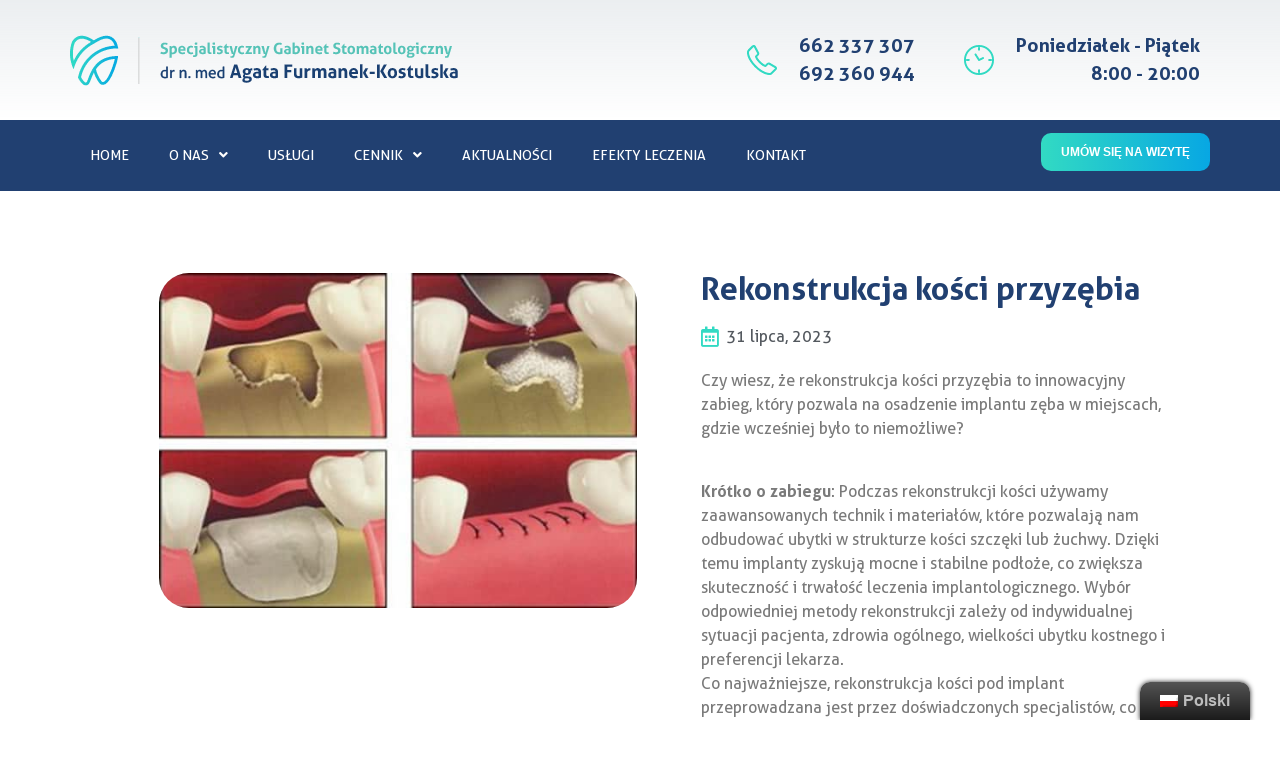

--- FILE ---
content_type: text/html; charset=UTF-8
request_url: https://stomatologia-rabien.pl/rekonstrukcja-kosci-przyzebia/
body_size: 14637
content:
<!doctype html>
<html lang="pl-PL">
<head>
	<meta charset="UTF-8">
		<meta name="viewport" content="width=device-width, initial-scale=1">
	<link rel="profile" href="https://gmpg.org/xfn/11">
	<title>Rekonstrukcja kości przyzębia - Specjalistyczny Gabinet Stomatologiczny</title>
<meta name='robots' content='max-image-preview:large' />

<!-- This site is optimized with the Yoast SEO plugin v12.9 - https://yoast.com/wordpress/plugins/seo/ -->
<meta name="robots" content="max-snippet:-1, max-image-preview:large, max-video-preview:-1"/>
<link rel="canonical" href="https://stomatologia-rabien.pl/rekonstrukcja-kosci-przyzebia/" />
<meta property="og:locale" content="pl_PL" />
<meta property="og:type" content="article" />
<meta property="og:title" content="Rekonstrukcja kości przyzębia - Specjalistyczny Gabinet Stomatologiczny" />
<meta property="og:description" content="Czy wiesz, że rekonstrukcja kości przyzębia to innowacyjny zabieg, który pozwala na osadzenie implantu zęba w miejscach, gdzie wcześniej było to niemożliwe? Krótko o zabiegu: Podczas rekonstrukcji kości używamy zaawansowanych technik i materiałów, które pozwalają nam odbudować ubytki w strukturze kości szczęki lub żuchwy. Dzięki temu implanty zyskują mocne i stabilne podłoże, co zwiększa skuteczność &hellip;" />
<meta property="og:url" content="https://stomatologia-rabien.pl/rekonstrukcja-kosci-przyzebia/" />
<meta property="og:site_name" content="Specjalistyczny Gabinet Stomatologiczny" />
<meta property="article:section" content="Bez kategorii" />
<meta property="article:published_time" content="2023-07-31T09:34:05+00:00" />
<meta property="og:image" content="https://stomatologia-rabien.pl/wp-content/uploads/2023/07/regeneracja.jpg" />
<meta property="og:image:secure_url" content="https://stomatologia-rabien.pl/wp-content/uploads/2023/07/regeneracja.jpg" />
<meta property="og:image:width" content="558" />
<meta property="og:image:height" content="392" />
<meta name="twitter:card" content="summary_large_image" />
<meta name="twitter:description" content="Czy wiesz, że rekonstrukcja kości przyzębia to innowacyjny zabieg, który pozwala na osadzenie implantu zęba w miejscach, gdzie wcześniej było to niemożliwe? Krótko o zabiegu: Podczas rekonstrukcji kości używamy zaawansowanych technik i materiałów, które pozwalają nam odbudować ubytki w strukturze kości szczęki lub żuchwy. Dzięki temu implanty zyskują mocne i stabilne podłoże, co zwiększa skuteczność [&hellip;]" />
<meta name="twitter:title" content="Rekonstrukcja kości przyzębia - Specjalistyczny Gabinet Stomatologiczny" />
<meta name="twitter:image" content="https://stomatologia-rabien.pl/wp-content/uploads/2023/07/regeneracja.jpg" />
<script type='application/ld+json' class='yoast-schema-graph yoast-schema-graph--main'>{"@context":"https://schema.org","@graph":[{"@type":"WebSite","@id":"https://stomatologia-rabien.pl/#website","url":"https://stomatologia-rabien.pl/","name":"Specjalistyczny Gabinet Stomatologiczny","potentialAction":{"@type":"SearchAction","target":"https://stomatologia-rabien.pl/?s={search_term_string}","query-input":"required name=search_term_string"}},{"@type":"ImageObject","@id":"https://stomatologia-rabien.pl/rekonstrukcja-kosci-przyzebia/#primaryimage","url":"https://stomatologia-rabien.pl/wp-content/uploads/2023/07/regeneracja.jpg","width":558,"height":392},{"@type":"WebPage","@id":"https://stomatologia-rabien.pl/rekonstrukcja-kosci-przyzebia/#webpage","url":"https://stomatologia-rabien.pl/rekonstrukcja-kosci-przyzebia/","inLanguage":"pl-PL","name":"Rekonstrukcja ko\u015bci przyz\u0119bia - Specjalistyczny Gabinet Stomatologiczny","isPartOf":{"@id":"https://stomatologia-rabien.pl/#website"},"primaryImageOfPage":{"@id":"https://stomatologia-rabien.pl/rekonstrukcja-kosci-przyzebia/#primaryimage"},"datePublished":"2023-07-31T09:34:05+00:00","dateModified":"2023-07-31T09:34:05+00:00","author":{"@id":"https://stomatologia-rabien.pl/#/schema/person/5f0a8cb06f57e655395c3dcaf7301f68"}},{"@type":["Person"],"@id":"https://stomatologia-rabien.pl/#/schema/person/5f0a8cb06f57e655395c3dcaf7301f68","name":"Maciej Drobinski","sameAs":[]}]}</script>
<!-- / Yoast SEO plugin. -->

<link rel='dns-prefetch' href='//s.w.org' />
<link rel="alternate" type="application/rss+xml" title="Specjalistyczny Gabinet Stomatologiczny &raquo; Kanał z wpisami" href="https://stomatologia-rabien.pl/feed/" />
<link rel="alternate" type="application/rss+xml" title="Specjalistyczny Gabinet Stomatologiczny &raquo; Kanał z komentarzami" href="https://stomatologia-rabien.pl/comments/feed/" />
<link rel="alternate" type="application/rss+xml" title="Specjalistyczny Gabinet Stomatologiczny &raquo; Rekonstrukcja kości przyzębia Kanał z komentarzami" href="https://stomatologia-rabien.pl/rekonstrukcja-kosci-przyzebia/feed/" />
		<script type="text/javascript">
			window._wpemojiSettings = {"baseUrl":"https:\/\/s.w.org\/images\/core\/emoji\/13.1.0\/72x72\/","ext":".png","svgUrl":"https:\/\/s.w.org\/images\/core\/emoji\/13.1.0\/svg\/","svgExt":".svg","source":{"concatemoji":"https:\/\/stomatologia-rabien.pl\/wp-includes\/js\/wp-emoji-release.min.js?ver=5.8.12"}};
			!function(e,a,t){var n,r,o,i=a.createElement("canvas"),p=i.getContext&&i.getContext("2d");function s(e,t){var a=String.fromCharCode;p.clearRect(0,0,i.width,i.height),p.fillText(a.apply(this,e),0,0);e=i.toDataURL();return p.clearRect(0,0,i.width,i.height),p.fillText(a.apply(this,t),0,0),e===i.toDataURL()}function c(e){var t=a.createElement("script");t.src=e,t.defer=t.type="text/javascript",a.getElementsByTagName("head")[0].appendChild(t)}for(o=Array("flag","emoji"),t.supports={everything:!0,everythingExceptFlag:!0},r=0;r<o.length;r++)t.supports[o[r]]=function(e){if(!p||!p.fillText)return!1;switch(p.textBaseline="top",p.font="600 32px Arial",e){case"flag":return s([127987,65039,8205,9895,65039],[127987,65039,8203,9895,65039])?!1:!s([55356,56826,55356,56819],[55356,56826,8203,55356,56819])&&!s([55356,57332,56128,56423,56128,56418,56128,56421,56128,56430,56128,56423,56128,56447],[55356,57332,8203,56128,56423,8203,56128,56418,8203,56128,56421,8203,56128,56430,8203,56128,56423,8203,56128,56447]);case"emoji":return!s([10084,65039,8205,55357,56613],[10084,65039,8203,55357,56613])}return!1}(o[r]),t.supports.everything=t.supports.everything&&t.supports[o[r]],"flag"!==o[r]&&(t.supports.everythingExceptFlag=t.supports.everythingExceptFlag&&t.supports[o[r]]);t.supports.everythingExceptFlag=t.supports.everythingExceptFlag&&!t.supports.flag,t.DOMReady=!1,t.readyCallback=function(){t.DOMReady=!0},t.supports.everything||(n=function(){t.readyCallback()},a.addEventListener?(a.addEventListener("DOMContentLoaded",n,!1),e.addEventListener("load",n,!1)):(e.attachEvent("onload",n),a.attachEvent("onreadystatechange",function(){"complete"===a.readyState&&t.readyCallback()})),(n=t.source||{}).concatemoji?c(n.concatemoji):n.wpemoji&&n.twemoji&&(c(n.twemoji),c(n.wpemoji)))}(window,document,window._wpemojiSettings);
		</script>
		<style type="text/css">
img.wp-smiley,
img.emoji {
	display: inline !important;
	border: none !important;
	box-shadow: none !important;
	height: 1em !important;
	width: 1em !important;
	margin: 0 .07em !important;
	vertical-align: -0.1em !important;
	background: none !important;
	padding: 0 !important;
}
</style>
	<link rel='stylesheet' id='bdt-uikit-css'  href='https://stomatologia-rabien.pl/wp-content/plugins/bdthemes-element-pack/assets/css/bdt-uikit.css?ver=3.2' type='text/css' media='all' />
<link rel='stylesheet' id='element-pack-site-css'  href='https://stomatologia-rabien.pl/wp-content/plugins/bdthemes-element-pack/assets/css/element-pack-site.css?ver=4.4.0' type='text/css' media='all' />
<link rel='stylesheet' id='wp-block-library-css'  href='https://stomatologia-rabien.pl/wp-includes/css/dist/block-library/style.min.css?ver=5.8.12' type='text/css' media='all' />
<link rel='stylesheet' id='trp-floater-language-switcher-style-css'  href='https://stomatologia-rabien.pl/wp-content/plugins/translatepress-multilingual/assets/css/trp-floater-language-switcher.css?ver=2.1.6' type='text/css' media='all' />
<link rel='stylesheet' id='trp-language-switcher-style-css'  href='https://stomatologia-rabien.pl/wp-content/plugins/translatepress-multilingual/assets/css/trp-language-switcher.css?ver=2.1.6' type='text/css' media='all' />
<link rel='stylesheet' id='hello-elementor-css'  href='https://stomatologia-rabien.pl/wp-content/themes/hello-elementor/style.min.css?ver=2.2.0' type='text/css' media='all' />
<link rel='stylesheet' id='hello-elementor-theme-style-css'  href='https://stomatologia-rabien.pl/wp-content/themes/hello-elementor/theme.min.css?ver=2.2.0' type='text/css' media='all' />
<link rel='stylesheet' id='elementor-icons-css'  href='https://stomatologia-rabien.pl/wp-content/plugins/elementor/assets/lib/eicons/css/elementor-icons.min.css?ver=5.13.0' type='text/css' media='all' />
<link rel='stylesheet' id='elementor-frontend-legacy-css'  href='https://stomatologia-rabien.pl/wp-content/plugins/elementor/assets/css/frontend-legacy.min.css?ver=3.4.8' type='text/css' media='all' />
<link rel='stylesheet' id='elementor-frontend-css'  href='https://stomatologia-rabien.pl/wp-content/plugins/elementor/assets/css/frontend.min.css?ver=3.4.8' type='text/css' media='all' />
<style id='elementor-frontend-inline-css' type='text/css'>
@font-face{font-family:eicons;src:url(https://stomatologia-rabien.pl/wp-content/plugins/elementor/assets/lib/eicons/fonts/eicons.eot?5.10.0);src:url(https://stomatologia-rabien.pl/wp-content/plugins/elementor/assets/lib/eicons/fonts/eicons.eot?5.10.0#iefix) format("embedded-opentype"),url(https://stomatologia-rabien.pl/wp-content/plugins/elementor/assets/lib/eicons/fonts/eicons.woff2?5.10.0) format("woff2"),url(https://stomatologia-rabien.pl/wp-content/plugins/elementor/assets/lib/eicons/fonts/eicons.woff?5.10.0) format("woff"),url(https://stomatologia-rabien.pl/wp-content/plugins/elementor/assets/lib/eicons/fonts/eicons.ttf?5.10.0) format("truetype"),url(https://stomatologia-rabien.pl/wp-content/plugins/elementor/assets/lib/eicons/fonts/eicons.svg?5.10.0#eicon) format("svg");font-weight:400;font-style:normal}
</style>
<link rel='stylesheet' id='elementor-post-940-css'  href='https://stomatologia-rabien.pl/wp-content/uploads/elementor/css/post-940.css?ver=1637835372' type='text/css' media='all' />
<link rel='stylesheet' id='elementor-pro-css'  href='https://stomatologia-rabien.pl/wp-content/plugins/elementor-pro/assets/css/frontend.min.css?ver=3.5.1' type='text/css' media='all' />
<link rel='stylesheet' id='font-awesome-5-all-css'  href='https://stomatologia-rabien.pl/wp-content/plugins/elementor/assets/lib/font-awesome/css/all.min.css?ver=3.4.8' type='text/css' media='all' />
<link rel='stylesheet' id='font-awesome-4-shim-css'  href='https://stomatologia-rabien.pl/wp-content/plugins/elementor/assets/lib/font-awesome/css/v4-shims.min.css?ver=3.4.8' type='text/css' media='all' />
<link rel='stylesheet' id='elementor-global-css'  href='https://stomatologia-rabien.pl/wp-content/uploads/elementor/css/global.css?ver=1637835372' type='text/css' media='all' />
<link rel='stylesheet' id='elementor-post-8-css'  href='https://stomatologia-rabien.pl/wp-content/uploads/elementor/css/post-8.css?ver=1753940438' type='text/css' media='all' />
<link rel='stylesheet' id='elementor-post-116-css'  href='https://stomatologia-rabien.pl/wp-content/uploads/elementor/css/post-116.css?ver=1753940438' type='text/css' media='all' />
<link rel='stylesheet' id='elementor-post-193-css'  href='https://stomatologia-rabien.pl/wp-content/uploads/elementor/css/post-193.css?ver=1637836360' type='text/css' media='all' />
<link rel='stylesheet' id='elementor-post-741-css'  href='https://stomatologia-rabien.pl/wp-content/uploads/elementor/css/post-741.css?ver=1639124973' type='text/css' media='all' />
<link rel='stylesheet' id='elementor-icons-shared-0-css'  href='https://stomatologia-rabien.pl/wp-content/plugins/elementor/assets/lib/font-awesome/css/fontawesome.min.css?ver=5.15.3' type='text/css' media='all' />
<link rel='stylesheet' id='elementor-icons-fa-solid-css'  href='https://stomatologia-rabien.pl/wp-content/plugins/elementor/assets/lib/font-awesome/css/solid.min.css?ver=5.15.3' type='text/css' media='all' />
<link rel='stylesheet' id='elementor-icons-fa-regular-css'  href='https://stomatologia-rabien.pl/wp-content/plugins/elementor/assets/lib/font-awesome/css/regular.min.css?ver=5.15.3' type='text/css' media='all' />
<script type='text/javascript' src='https://stomatologia-rabien.pl/wp-content/plugins/elementor/assets/lib/font-awesome/js/v4-shims.min.js?ver=3.4.8' id='font-awesome-4-shim-js'></script>
<link rel="https://api.w.org/" href="https://stomatologia-rabien.pl/wp-json/" /><link rel="alternate" type="application/json" href="https://stomatologia-rabien.pl/wp-json/wp/v2/posts/1317" /><link rel="EditURI" type="application/rsd+xml" title="RSD" href="https://stomatologia-rabien.pl/xmlrpc.php?rsd" />
<link rel="wlwmanifest" type="application/wlwmanifest+xml" href="https://stomatologia-rabien.pl/wp-includes/wlwmanifest.xml" /> 
<meta name="generator" content="WordPress 5.8.12" />
<link rel='shortlink' href='https://stomatologia-rabien.pl/?p=1317' />
<link rel="alternate" type="application/json+oembed" href="https://stomatologia-rabien.pl/wp-json/oembed/1.0/embed?url=https%3A%2F%2Fstomatologia-rabien.pl%2Frekonstrukcja-kosci-przyzebia%2F" />
<link rel="alternate" type="text/xml+oembed" href="https://stomatologia-rabien.pl/wp-json/oembed/1.0/embed?url=https%3A%2F%2Fstomatologia-rabien.pl%2Frekonstrukcja-kosci-przyzebia%2F&#038;format=xml" />
<link rel="alternate" hreflang="pl-PL" href="https://stomatologia-rabien.pl/rekonstrukcja-kosci-przyzebia/"/>
<link rel="alternate" hreflang="pl" href="https://stomatologia-rabien.pl/rekonstrukcja-kosci-przyzebia/"/>
<link rel="alternate" hreflang="en-GB" href="https://stomatologia-rabien.pl/en/rekonstrukcja-kosci-przyzebia/"/>
<link rel="alternate" hreflang="en" href="https://stomatologia-rabien.pl/en/rekonstrukcja-kosci-przyzebia/"/>
<link rel="icon" href="https://stomatologia-rabien.pl/wp-content/uploads/2019/12/cropped-favicon-32x32.png" sizes="32x32" />
<link rel="icon" href="https://stomatologia-rabien.pl/wp-content/uploads/2019/12/cropped-favicon-192x192.png" sizes="192x192" />
<link rel="apple-touch-icon" href="https://stomatologia-rabien.pl/wp-content/uploads/2019/12/cropped-favicon-180x180.png" />
<meta name="msapplication-TileImage" content="https://stomatologia-rabien.pl/wp-content/uploads/2019/12/cropped-favicon-270x270.png" />
		<style type="text/css" id="wp-custom-css">
			body {overflow-x:hidden !important;}


.bdt-lightbox .bdt-close
{
	background-color: #214071;
	border: 0;
	color: #32DAC3;
}

.bdt-lightbox .bdt-close:hover
{
	background-color: #32DAC3;
	border: 0;
	color: #214071;
}

#trp-floater-ls
{
	left: auto !important;
	right: 30px !important;
	background-color: #214071;
	border-radius: 10px 10px 0 0;
}

#trp-floater-ls-current-language a, #trp-floater-ls-language-list a
{
	color: #fff;
	font-weight: bold;
	font-size: 1em;
	padding: 7px 20px
}

#trp-floater-ls-current-language a:hover, #trp-floater-ls-language-list a:hover
{
	background-color: #54dfcc;
}

@media screen and (max-width: 640px)
{
	#trp-floater-ls-current-language a, #trp-floater-ls-language-list a
	{
		font-size: 12px !important;
		font-weight: normal !important;
		padding: 7px 12px !important;
	}
	
	#trp-floater-ls
	{
		right: 10px !important;
	}
}		</style>
		<noscript><style id="rocket-lazyload-nojs-css">.rll-youtube-player, [data-lazy-src]{display:none !important;}</style></noscript></head>
<body data-rsssl=1 class="post-template-default single single-post postid-1317 single-format-standard wp-custom-logo translatepress-pl_PL elementor-default elementor-kit-940 elementor-page-193">

		<div data-elementor-type="header" data-elementor-id="8" class="elementor elementor-8 elementor-location-header" data-elementor-settings="[]">
		<div class="elementor-section-wrap">
					<section class="elementor-section elementor-top-section elementor-element elementor-element-861aa31 elementor-section-height-min-height elementor-section-content-middle elementor-section-boxed elementor-section-height-default elementor-section-items-middle" data-id="861aa31" data-element_type="section" data-settings="{&quot;background_background&quot;:&quot;gradient&quot;}">
						<div class="elementor-container elementor-column-gap-no">
							<div class="elementor-row">
					<div class="elementor-column elementor-col-50 elementor-top-column elementor-element elementor-element-24a121c1" data-id="24a121c1" data-element_type="column">
			<div class="elementor-column-wrap elementor-element-populated">
							<div class="elementor-widget-wrap">
						<div class="elementor-element elementor-element-6d8f9dae elementor-widget elementor-widget-theme-site-logo elementor-widget-image" data-id="6d8f9dae" data-element_type="widget" data-widget_type="theme-site-logo.default">
				<div class="elementor-widget-container">
								<div class="elementor-image">
													<a href="https://stomatologia-rabien.pl">
							<img width="388" height="51" src="data:image/svg+xml,%3Csvg%20xmlns='http://www.w3.org/2000/svg'%20viewBox='0%200%20388%2051'%3E%3C/svg%3E" class="attachment-full size-full" alt="" loading="lazy" data-lazy-srcset="https://stomatologia-rabien.pl/wp-content/uploads/2020/01/logo-stomatolog-v3.png 388w, https://stomatologia-rabien.pl/wp-content/uploads/2020/01/logo-stomatolog-v3-300x39.png 300w" data-lazy-sizes="(max-width: 388px) 100vw, 388px" data-lazy-src="https://stomatologia-rabien.pl/wp-content/uploads/2020/01/logo-stomatolog-v3.png" /><noscript><img width="388" height="51" src="https://stomatologia-rabien.pl/wp-content/uploads/2020/01/logo-stomatolog-v3.png" class="attachment-full size-full" alt="" loading="lazy" srcset="https://stomatologia-rabien.pl/wp-content/uploads/2020/01/logo-stomatolog-v3.png 388w, https://stomatologia-rabien.pl/wp-content/uploads/2020/01/logo-stomatolog-v3-300x39.png 300w" sizes="(max-width: 388px) 100vw, 388px" /></noscript>								</a>
														</div>
						</div>
				</div>
						</div>
					</div>
		</div>
				<div class="elementor-column elementor-col-50 elementor-top-column elementor-element elementor-element-6e5ee561 elementor-hidden-phone" data-id="6e5ee561" data-element_type="column">
			<div class="elementor-column-wrap elementor-element-populated">
							<div class="elementor-widget-wrap">
						<section class="elementor-section elementor-inner-section elementor-element elementor-element-46dd6b6b elementor-hidden-phone elementor-section-boxed elementor-section-height-default elementor-section-height-default" data-id="46dd6b6b" data-element_type="section">
						<div class="elementor-container elementor-column-gap-default">
							<div class="elementor-row">
					<div class="elementor-column elementor-col-50 elementor-inner-column elementor-element elementor-element-104a32ab" data-id="104a32ab" data-element_type="column">
			<div class="elementor-column-wrap elementor-element-populated">
							<div class="elementor-widget-wrap">
						<div class="elementor-element elementor-element-d20b9e4 elementor-align-right elementor-icon-list--layout-traditional elementor-list-item-link-full_width elementor-widget elementor-widget-icon-list" data-id="d20b9e4" data-element_type="widget" data-widget_type="icon-list.default">
				<div class="elementor-widget-container">
					<ul class="elementor-icon-list-items">
							<li class="elementor-icon-list-item">
											<span class="elementor-icon-list-icon">
							<svg xmlns="http://www.w3.org/2000/svg" width="29.436" height="29.414" viewBox="0 0 29.436 29.414"><g id="Group_183" data-name="Group 183" transform="translate(-2863.911 -714.966)"><path id="Path_147" data-name="Path 147" d="M2886,743.88a13.606,13.606,0,0,1-1.861-.194,13.933,13.933,0,0,1-3.136-.963,25.932,25.932,0,0,1-4.135-2.264,30.959,30.959,0,0,1-4.9-4.134,32.427,32.427,0,0,1-3.417-3.891,27.818,27.818,0,0,1-2.189-3.448,18.75,18.75,0,0,1-1.253-2.9,15.4,15.4,0,0,1-.57-2.255,7.544,7.544,0,0,1-.122-1.542c.018-.324.029-.509.029-.556a.482.482,0,0,1,0-.067,3.313,3.313,0,0,1,.306-.972,2.662,2.662,0,0,1,.607-.836l3.846-3.846a1.764,1.764,0,0,1,1.279-.552,1.572,1.572,0,0,1,.967.318,2.5,2.5,0,0,1,.613.666.281.281,0,0,1,.02.035l3.11,5.9a1.89,1.89,0,0,1,.191,1.349,2.3,2.3,0,0,1-.628,1.177l-1.4,1.4-.008.021c-.006.017-.01.03-.012.04a4.965,4.965,0,0,0,.462,1.188,12.429,12.429,0,0,0,1.036,1.637,18.43,18.43,0,0,0,2.008,2.245,18.728,18.728,0,0,0,2.27,2.032,12.913,12.913,0,0,0,1.634,1.049,3.943,3.943,0,0,0,.918.376l.27.055.028-.009.021-.008,1.628-1.658.025-.024a2.273,2.273,0,0,1,1.549-.588,2.1,2.1,0,0,1,.955.2.486.486,0,0,1,.109.045l5.608,3.312a1.951,1.951,0,0,1,.96,1.287.312.312,0,0,1,.005.033,1.827,1.827,0,0,1-.547,1.576l-3.865,3.836a2.642,2.642,0,0,1-.817.588,3.308,3.308,0,0,1-.973.306.569.569,0,0,1-.069,0l-.126.012C2886.316,743.874,2886.175,743.88,2886,743.88Zm-20.57-22.093c0,.085-.013.273-.029.563a6.7,6.7,0,0,0,.111,1.332,14.485,14.485,0,0,0,.534,2.107,17.811,17.811,0,0,0,1.188,2.74,26.947,26.947,0,0,0,2.111,3.323,31.563,31.563,0,0,0,3.318,3.775,30,30,0,0,0,4.747,4.005,24.982,24.982,0,0,0,3.972,2.179,13.177,13.177,0,0,0,2.907.9,13.021,13.021,0,0,0,1.712.183c.138,0,.25,0,.335-.012l.162-.014a2.345,2.345,0,0,0,.667-.214,1.707,1.707,0,0,0,.532-.38l3.883-3.855a.837.837,0,0,0,.267-.73.977.977,0,0,0-.5-.619l-5.529-3.266a.456.456,0,0,1-.1-.043,1.034,1.034,0,0,0-.53-.1,1.293,1.293,0,0,0-.881.329l-1.643,1.673a.954.954,0,0,1-.384.223.831.831,0,0,1-.445.06l-.363-.073a4.887,4.887,0,0,1-1.173-.465,13.693,13.693,0,0,1-1.766-1.131,19.671,19.671,0,0,1-2.386-2.132,19.3,19.3,0,0,1-2.11-2.364,13.406,13.406,0,0,1-1.117-1.768,5.734,5.734,0,0,1-.566-1.523.494.494,0,0,1-.009-.093,1.181,1.181,0,0,1,.069-.376.958.958,0,0,1,.22-.38l1.425-1.424a1.319,1.319,0,0,0,.359-.681.919.919,0,0,0-.092-.673l-3.105-5.89a1.511,1.511,0,0,0-.361-.39.589.589,0,0,0-.374-.121.789.789,0,0,0-.58.262l-3.864,3.864a1.717,1.717,0,0,0-.4.548A2.354,2.354,0,0,0,2865.432,721.787ZM2882,734.928Zm-8.635-8.635Z" transform="translate(0 0)" fill="#32dac3" stroke="#32dac3" stroke-width="1"></path></g></svg>						</span>
										<span class="elementor-icon-list-text">662 337 307<br>692 360 944</span>
									</li>
						</ul>
				</div>
				</div>
						</div>
					</div>
		</div>
				<div class="elementor-column elementor-col-50 elementor-inner-column elementor-element elementor-element-746e8188" data-id="746e8188" data-element_type="column">
			<div class="elementor-column-wrap elementor-element-populated">
							<div class="elementor-widget-wrap">
						<div class="elementor-element elementor-element-4735631 elementor-align-right elementor-icon-list--layout-traditional elementor-list-item-link-full_width elementor-widget elementor-widget-icon-list" data-id="4735631" data-element_type="widget" data-widget_type="icon-list.default">
				<div class="elementor-widget-container">
					<ul class="elementor-icon-list-items">
							<li class="elementor-icon-list-item">
											<span class="elementor-icon-list-icon">
							<svg xmlns="http://www.w3.org/2000/svg" width="29.069" height="29.069" viewBox="0 0 29.069 29.069"><g id="Group_187" data-name="Group 187" transform="translate(-3519.786 -948.618)"><g id="Group_157" data-name="Group 157" transform="translate(3520.286 949.118)"><path id="Path_141" data-name="Path 141" d="M3534.32,977.187a14.034,14.034,0,1,1,14.035-14.035A14.05,14.05,0,0,1,3534.32,977.187Zm0-27.225a13.19,13.19,0,1,0,13.191,13.19A13.205,13.205,0,0,0,3534.32,949.962Z" transform="translate(-3520.286 -949.118)" fill="#32dac3" stroke="#32dac3" stroke-width="1"></path></g><g id="Group_162" data-name="Group 162" transform="translate(3522.2 951.031)"><g id="Group_158" data-name="Group 158" transform="translate(11.699)"><path id="Path_142" data-name="Path 142" d="M3548.146,955.63a.422.422,0,0,1-.422-.422V953.4a.422.422,0,0,1,.844,0v1.811A.423.423,0,0,1,3548.146,955.63Z" transform="translate(-3547.724 -952.975)" fill="#32dac3" stroke="#32dac3" stroke-width="1"></path></g><g id="Group_159" data-name="Group 159" transform="translate(11.699 21.587)"><path id="Path_143" data-name="Path 143" d="M3548.146,999.142a.422.422,0,0,1-.422-.422v-1.811a.422.422,0,0,1,.844,0v1.811A.422.422,0,0,1,3548.146,999.142Z" transform="translate(-3547.724 -996.487)" fill="#32dac3" stroke="#32dac3" stroke-width="1"></path></g><g id="Group_160" data-name="Group 160" transform="translate(21.587 11.699)"><path id="Path_144" data-name="Path 144" d="M3569.888,977.4h-1.811a.422.422,0,0,1,0-.844h1.811a.422.422,0,1,1,0,.844Z" transform="translate(-3567.655 -976.556)" fill="#32dac3" stroke="#32dac3" stroke-width="1"></path></g><g id="Group_161" data-name="Group 161" transform="translate(0 11.699)"><path id="Path_145" data-name="Path 145" d="M3526.376,977.4h-1.811a.422.422,0,0,1,0-.844h1.811a.422.422,0,0,1,0,.844Z" transform="translate(-3524.143 -976.556)" fill="#32dac3" stroke="#32dac3" stroke-width="1"></path></g></g><g id="Group_163" data-name="Group 163" transform="translate(3530.486 957.303)"><path id="Path_146" data-name="Path 146" d="M3544.681,971.888a.423.423,0,0,1-.358-.2l-3.412-5.427a.422.422,0,0,1,.715-.449l3.211,5.107,3.563-1.718a.422.422,0,1,1,.367.76l-3.9,1.882A.423.423,0,0,1,3544.681,971.888Z" transform="translate(-3540.847 -965.616)" fill="#32dac3" stroke="#32dac3" stroke-width="1"></path></g></g></svg>						</span>
										<span class="elementor-icon-list-text">Poniedziałek - Piątek<br>8:00 - 20:00</span>
									</li>
						</ul>
				</div>
				</div>
						</div>
					</div>
		</div>
								</div>
					</div>
		</section>
						</div>
					</div>
		</div>
								</div>
					</div>
		</section>
				<nav class="elementor-section elementor-top-section elementor-element elementor-element-489fab3a elementor-section-content-middle elementor-section-boxed elementor-section-height-default elementor-section-height-default" data-id="489fab3a" data-element_type="section" data-settings="{&quot;background_background&quot;:&quot;classic&quot;,&quot;sticky&quot;:&quot;top&quot;,&quot;sticky_on&quot;:[&quot;desktop&quot;,&quot;tablet&quot;,&quot;mobile&quot;],&quot;sticky_offset&quot;:0,&quot;sticky_effects_offset&quot;:0}">
						<div class="elementor-container elementor-column-gap-no">
							<div class="elementor-row">
					<div class="elementor-column elementor-col-50 elementor-top-column elementor-element elementor-element-63330825" data-id="63330825" data-element_type="column">
			<div class="elementor-column-wrap elementor-element-populated">
							<div class="elementor-widget-wrap">
						<div class="elementor-element elementor-element-202c9a24 elementor-nav-menu--stretch elementor-nav-menu--dropdown-tablet elementor-nav-menu__text-align-aside elementor-nav-menu--toggle elementor-nav-menu--burger elementor-widget elementor-widget-nav-menu" data-id="202c9a24" data-element_type="widget" data-settings="{&quot;full_width&quot;:&quot;stretch&quot;,&quot;submenu_icon&quot;:{&quot;value&quot;:&quot;&lt;i class=\&quot;fas fa-angle-down\&quot;&gt;&lt;\/i&gt;&quot;,&quot;library&quot;:&quot;fa-solid&quot;},&quot;layout&quot;:&quot;horizontal&quot;,&quot;toggle&quot;:&quot;burger&quot;}" data-widget_type="nav-menu.default">
				<div class="elementor-widget-container">
						<nav migration_allowed="1" migrated="0" role="navigation" class="elementor-nav-menu--main elementor-nav-menu__container elementor-nav-menu--layout-horizontal e--pointer-background e--animation-fade">
				<ul id="menu-1-202c9a24" class="elementor-nav-menu"><li class="menu-item menu-item-type-post_type menu-item-object-page menu-item-home menu-item-72"><a href="https://stomatologia-rabien.pl/" class="elementor-item">Home</a></li>
<li class="menu-item menu-item-type-custom menu-item-object-custom menu-item-has-children menu-item-650"><a href="/o-nas" class="elementor-item">O nas</a>
<ul class="sub-menu elementor-nav-menu--dropdown">
	<li class="menu-item menu-item-type-post_type menu-item-object-page menu-item-373"><a href="https://stomatologia-rabien.pl/o-nas/zespol/" class="elementor-sub-item">Zespół</a></li>
	<li class="menu-item menu-item-type-post_type menu-item-object-page menu-item-369"><a href="https://stomatologia-rabien.pl/o-nas/certyfikaty/" class="elementor-sub-item">Certyfikaty</a></li>
</ul>
</li>
<li class="menu-item menu-item-type-post_type menu-item-object-page menu-item-787"><a href="https://stomatologia-rabien.pl/uslugi/" class="elementor-item">Usługi</a></li>
<li class="menu-item menu-item-type-post_type menu-item-object-page menu-item-has-children menu-item-338"><a href="https://stomatologia-rabien.pl/cennik/" class="elementor-item">Cennik</a>
<ul class="sub-menu elementor-nav-menu--dropdown">
	<li class="menu-item menu-item-type-post_type menu-item-object-page menu-item-1410"><a href="https://stomatologia-rabien.pl/platnosci-ratalne-mediraty/" class="elementor-sub-item">Płatności ratalne – MediRaty</a></li>
</ul>
</li>
<li class="menu-item menu-item-type-post_type menu-item-object-page menu-item-250"><a href="https://stomatologia-rabien.pl/aktualnosci/" class="elementor-item">Aktualności</a></li>
<li class="menu-item menu-item-type-post_type menu-item-object-page menu-item-579"><a href="https://stomatologia-rabien.pl/efekty-leczenia/" class="elementor-item">Efekty leczenia</a></li>
<li class="menu-item menu-item-type-post_type menu-item-object-page menu-item-324"><a href="https://stomatologia-rabien.pl/kontakt/" class="elementor-item">Kontakt</a></li>
</ul>			</nav>
					<div class="elementor-menu-toggle" role="button" tabindex="0" aria-label="Menu Toggle" aria-expanded="false">
			<i aria-hidden="true" role="presentation" class="eicon-menu-bar"></i>			<span class="elementor-screen-only">Menu</span>
		</div>
			<nav class="elementor-nav-menu--dropdown elementor-nav-menu__container" role="navigation" aria-hidden="true">
				<ul id="menu-2-202c9a24" class="elementor-nav-menu"><li class="menu-item menu-item-type-post_type menu-item-object-page menu-item-home menu-item-72"><a href="https://stomatologia-rabien.pl/" class="elementor-item" tabindex="-1">Home</a></li>
<li class="menu-item menu-item-type-custom menu-item-object-custom menu-item-has-children menu-item-650"><a href="/o-nas" class="elementor-item" tabindex="-1">O nas</a>
<ul class="sub-menu elementor-nav-menu--dropdown">
	<li class="menu-item menu-item-type-post_type menu-item-object-page menu-item-373"><a href="https://stomatologia-rabien.pl/o-nas/zespol/" class="elementor-sub-item" tabindex="-1">Zespół</a></li>
	<li class="menu-item menu-item-type-post_type menu-item-object-page menu-item-369"><a href="https://stomatologia-rabien.pl/o-nas/certyfikaty/" class="elementor-sub-item" tabindex="-1">Certyfikaty</a></li>
</ul>
</li>
<li class="menu-item menu-item-type-post_type menu-item-object-page menu-item-787"><a href="https://stomatologia-rabien.pl/uslugi/" class="elementor-item" tabindex="-1">Usługi</a></li>
<li class="menu-item menu-item-type-post_type menu-item-object-page menu-item-has-children menu-item-338"><a href="https://stomatologia-rabien.pl/cennik/" class="elementor-item" tabindex="-1">Cennik</a>
<ul class="sub-menu elementor-nav-menu--dropdown">
	<li class="menu-item menu-item-type-post_type menu-item-object-page menu-item-1410"><a href="https://stomatologia-rabien.pl/platnosci-ratalne-mediraty/" class="elementor-sub-item" tabindex="-1">Płatności ratalne – MediRaty</a></li>
</ul>
</li>
<li class="menu-item menu-item-type-post_type menu-item-object-page menu-item-250"><a href="https://stomatologia-rabien.pl/aktualnosci/" class="elementor-item" tabindex="-1">Aktualności</a></li>
<li class="menu-item menu-item-type-post_type menu-item-object-page menu-item-579"><a href="https://stomatologia-rabien.pl/efekty-leczenia/" class="elementor-item" tabindex="-1">Efekty leczenia</a></li>
<li class="menu-item menu-item-type-post_type menu-item-object-page menu-item-324"><a href="https://stomatologia-rabien.pl/kontakt/" class="elementor-item" tabindex="-1">Kontakt</a></li>
</ul>			</nav>
				</div>
				</div>
						</div>
					</div>
		</div>
				<div class="elementor-column elementor-col-50 elementor-top-column elementor-element elementor-element-53ac7cba" data-id="53ac7cba" data-element_type="column">
			<div class="elementor-column-wrap elementor-element-populated">
							<div class="elementor-widget-wrap">
						<div class="elementor-element elementor-element-c3db4a2 elementor-align-right elementor-widget elementor-widget-bdt-advanced-button" data-id="c3db4a2" data-element_type="widget" data-widget_type="bdt-advanced-button.default">
				<div class="elementor-widget-container">
					<div class="bdt-advanced-button-wrapper">
			<a href="#elementor-action%3Aaction%3Dpopup%3Aopen%26settings%3DeyJpZCI6Ijc0MSIsInRvZ2dsZSI6ZmFsc2V9" class="bdt-advanced-button bdt-advanced-button-effect-a bdt-advanced-button-size-sm">
						<div class="bdt-advanced-button-content-wrapper bdt-flex bdt-flex-middle  " data-text="Umów się na wizytę">
						<div class="bdt-advanced-button-text">

                <span class="avdbtn-text">Umów się na wizytę</span>

				            </div>

		</div>
					</a>
		</div>
				</div>
				</div>
						</div>
					</div>
		</div>
								</div>
					</div>
		</nav>
				</div>
		</div>
				<div data-elementor-type="single" data-elementor-id="193" class="elementor elementor-193 elementor-location-single post-1317 post type-post status-publish format-standard has-post-thumbnail hentry category-bez-kategorii" data-elementor-settings="[]">
		<div class="elementor-section-wrap">
					<section class="elementor-section elementor-top-section elementor-element elementor-element-999e9ca elementor-section-boxed elementor-section-height-default elementor-section-height-default" data-id="999e9ca" data-element_type="section">
						<div class="elementor-container elementor-column-gap-default">
							<div class="elementor-row">
					<div class="elementor-column elementor-col-100 elementor-top-column elementor-element elementor-element-d8d34b0" data-id="d8d34b0" data-element_type="column">
			<div class="elementor-column-wrap elementor-element-populated">
							<div class="elementor-widget-wrap">
						<div class="elementor-element elementor-element-c6650f0 elementor-widget elementor-widget-theme-post-featured-image elementor-widget-image" data-id="c6650f0" data-element_type="widget" data-widget_type="theme-post-featured-image.default">
				<div class="elementor-widget-container">
								<div class="elementor-image">
												<img width="558" height="392" src="data:image/svg+xml,%3Csvg%20xmlns='http://www.w3.org/2000/svg'%20viewBox='0%200%20558%20392'%3E%3C/svg%3E" class="attachment-large size-large" alt="" loading="lazy" data-lazy-srcset="https://stomatologia-rabien.pl/wp-content/uploads/2023/07/regeneracja.jpg 558w, https://stomatologia-rabien.pl/wp-content/uploads/2023/07/regeneracja-300x211.jpg 300w, https://stomatologia-rabien.pl/wp-content/uploads/2023/07/regeneracja-18x12.jpg 18w" data-lazy-sizes="(max-width: 558px) 100vw, 558px" data-lazy-src="https://stomatologia-rabien.pl/wp-content/uploads/2023/07/regeneracja.jpg" /><noscript><img width="558" height="392" src="https://stomatologia-rabien.pl/wp-content/uploads/2023/07/regeneracja.jpg" class="attachment-large size-large" alt="" loading="lazy" srcset="https://stomatologia-rabien.pl/wp-content/uploads/2023/07/regeneracja.jpg 558w, https://stomatologia-rabien.pl/wp-content/uploads/2023/07/regeneracja-300x211.jpg 300w, https://stomatologia-rabien.pl/wp-content/uploads/2023/07/regeneracja-18x12.jpg 18w" sizes="(max-width: 558px) 100vw, 558px" /></noscript>														</div>
						</div>
				</div>
						</div>
					</div>
		</div>
				<div class="elementor-column elementor-col-100 elementor-top-column elementor-element elementor-element-4b238dc" data-id="4b238dc" data-element_type="column">
			<div class="elementor-column-wrap elementor-element-populated">
							<div class="elementor-widget-wrap">
						<div class="elementor-element elementor-element-4065742 elementor-widget elementor-widget-theme-post-featured-image elementor-widget-image" data-id="4065742" data-element_type="widget" data-widget_type="theme-post-featured-image.default">
				<div class="elementor-widget-container">
								<div class="elementor-image">
												<img src="data:image/svg+xml,%3Csvg%20xmlns='http://www.w3.org/2000/svg'%20viewBox='0%200%200%200'%3E%3C/svg%3E" title="regeneracja" alt="regeneracja" data-lazy-src="https://stomatologia-rabien.pl/wp-content/uploads/2023/07/regeneracja.jpg" /><noscript><img src="https://stomatologia-rabien.pl/wp-content/uploads/2023/07/regeneracja.jpg" title="regeneracja" alt="regeneracja" /></noscript>														</div>
						</div>
				</div>
						</div>
					</div>
		</div>
				<div class="elementor-column elementor-col-100 elementor-top-column elementor-element elementor-element-afbbb0a" data-id="afbbb0a" data-element_type="column">
			<div class="elementor-column-wrap elementor-element-populated">
							<div class="elementor-widget-wrap">
						<div class="elementor-element elementor-element-9f36063 elementor-widget elementor-widget-theme-post-title elementor-page-title elementor-widget-heading" data-id="9f36063" data-element_type="widget" data-widget_type="theme-post-title.default">
				<div class="elementor-widget-container">
			<h1 class="elementor-heading-title elementor-size-default">Rekonstrukcja kości przyzębia</h1>		</div>
				</div>
				<div class="elementor-element elementor-element-feeabaa elementor-widget elementor-widget-post-info" data-id="feeabaa" data-element_type="widget" data-widget_type="post-info.default">
				<div class="elementor-widget-container">
					<ul class="elementor-inline-items elementor-icon-list-items elementor-post-info">
								<li class="elementor-icon-list-item elementor-repeater-item-6092abe elementor-inline-item" itemprop="datePublished">
										<span class="elementor-icon-list-icon">
								<i aria-hidden="true" class="far fa-calendar-alt"></i>							</span>
									<span class="elementor-icon-list-text elementor-post-info__item elementor-post-info__item--type-date">
										31 lipca, 2023					</span>
								</li>
				</ul>
				</div>
				</div>
				<div class="elementor-element elementor-element-693fe0f elementor-widget elementor-widget-theme-post-content" data-id="693fe0f" data-element_type="widget" data-widget_type="theme-post-content.default">
				<div class="elementor-widget-container">
			
<p>Czy wiesz, że rekonstrukcja kości przyzębia to innowacyjny zabieg, który pozwala na osadzenie implantu zęba w miejscach, gdzie wcześniej było to niemożliwe?</p>



<p><br><strong>Krótko o zabiegu</strong>: Podczas rekonstrukcji kości używamy zaawansowanych technik i materiałów, które pozwalają nam odbudować ubytki w strukturze kości szczęki lub żuchwy. Dzięki temu implanty zyskują mocne i stabilne podłoże, co zwiększa skuteczność i trwałość leczenia implantologicznego. Wybór odpowiedniej metody rekonstrukcji zależy od indywidualnej sytuacji pacjenta, zdrowia ogólnego, wielkości ubytku kostnego i preferencji lekarza.<br>Co najważniejsze, rekonstrukcja kości pod implant przeprowadzana jest przez doświadczonych specjalistów, co minimalizuje ryzyko powikłań. Twoje zdrowie i komfort są dla nas priorytetem!</p>



<p><br>Jeśli marzysz o pięknym uśmiechu i funkcjonalnych zębach, zapraszamy Cię do naszego gabinetu. Nasz zespół chętnie odpowie na wszystkie pytania i rozwieje Twoje wątpliwości.</p>



<p>+48 662 337 307</p>



<p><a href="https://www.facebook.com/stomatologia.rabien">https://www.facebook.com/stomatologia.rabien</a></p>



<p><a href="https://www.instagram.com/stomatologia_rabien.pl/">https://www.instagram.com/stomatologia_rabien.pl/</a></p>
		</div>
				</div>
						</div>
					</div>
		</div>
								</div>
					</div>
		</section>
				<section class="elementor-section elementor-top-section elementor-element elementor-element-ba5d5d4 elementor-section-boxed elementor-section-height-default elementor-section-height-default" data-id="ba5d5d4" data-element_type="section">
						<div class="elementor-container elementor-column-gap-default">
							<div class="elementor-row">
					<div class="elementor-column elementor-col-100 elementor-top-column elementor-element elementor-element-3bb7748" data-id="3bb7748" data-element_type="column">
			<div class="elementor-column-wrap elementor-element-populated">
							<div class="elementor-widget-wrap">
						<div class="elementor-element elementor-element-e5f79b3 elementor-post-navigation-borders-yes elementor-widget elementor-widget-post-navigation" data-id="e5f79b3" data-element_type="widget" data-widget_type="post-navigation.default">
				<div class="elementor-widget-container">
					<div class="elementor-post-navigation">
			<div class="elementor-post-navigation__prev elementor-post-navigation__link">
				<a href="https://stomatologia-rabien.pl/witajcie/" rel="prev"><span class="post-navigation__arrow-wrapper post-navigation__arrow-prev"><i class="fa fa-chevron-left" aria-hidden="true"></i><span class="elementor-screen-only">Poprz</span></span><span class="elementor-post-navigation__link__prev"><span class="post-navigation__prev--label">Poprzedni</span><span class="post-navigation__prev--title">Witajcie!</span></span></a>			</div>
							<div class="elementor-post-navigation__separator-wrapper">
					<div class="elementor-post-navigation__separator"></div>
				</div>
						<div class="elementor-post-navigation__next elementor-post-navigation__link">
				<a href="https://stomatologia-rabien.pl/zapisz-sie-na-higienizacje/" rel="next"><span class="elementor-post-navigation__link__next"><span class="post-navigation__next--label">Następny</span><span class="post-navigation__next--title">Zapisz się na higienizację!</span></span><span class="post-navigation__arrow-wrapper post-navigation__arrow-next"><i class="fa fa-chevron-right" aria-hidden="true"></i><span class="elementor-screen-only">Następny</span></span></a>			</div>
		</div>
				</div>
				</div>
						</div>
					</div>
		</div>
								</div>
					</div>
		</section>
				</div>
		</div>
				<div data-elementor-type="footer" data-elementor-id="116" class="elementor elementor-116 elementor-location-footer" data-elementor-settings="[]">
		<div class="elementor-section-wrap">
					<section class="elementor-section elementor-top-section elementor-element elementor-element-a52be76 elementor-section-boxed elementor-section-height-default elementor-section-height-default" data-id="a52be76" data-element_type="section" data-settings="{&quot;background_background&quot;:&quot;classic&quot;}">
						<div class="elementor-container elementor-column-gap-default">
							<div class="elementor-row">
					<div class="elementor-column elementor-col-100 elementor-top-column elementor-element elementor-element-08f7412" data-id="08f7412" data-element_type="column">
			<div class="elementor-column-wrap elementor-element-populated">
							<div class="elementor-widget-wrap">
						<section class="elementor-section elementor-inner-section elementor-element elementor-element-e20f214 elementor-section-boxed elementor-section-height-default elementor-section-height-default" data-id="e20f214" data-element_type="section">
						<div class="elementor-container elementor-column-gap-default">
							<div class="elementor-row">
					<div class="elementor-column elementor-col-33 elementor-inner-column elementor-element elementor-element-54b3b35" data-id="54b3b35" data-element_type="column">
			<div class="elementor-column-wrap elementor-element-populated">
							<div class="elementor-widget-wrap">
						<div class="elementor-element elementor-element-68e9ed6 elementor-align-right elementor-mobile-align-center elementor-icon-list--layout-traditional elementor-list-item-link-full_width elementor-widget elementor-widget-icon-list" data-id="68e9ed6" data-element_type="widget" data-widget_type="icon-list.default">
				<div class="elementor-widget-container">
					<ul class="elementor-icon-list-items">
							<li class="elementor-icon-list-item">
											<span class="elementor-icon-list-icon">
							<svg xmlns="http://www.w3.org/2000/svg" width="29.436" height="29.414" viewBox="0 0 29.436 29.414"><g id="Group_183" data-name="Group 183" transform="translate(-2863.911 -714.966)"><path id="Path_147" data-name="Path 147" d="M2886,743.88a13.606,13.606,0,0,1-1.861-.194,13.933,13.933,0,0,1-3.136-.963,25.932,25.932,0,0,1-4.135-2.264,30.959,30.959,0,0,1-4.9-4.134,32.427,32.427,0,0,1-3.417-3.891,27.818,27.818,0,0,1-2.189-3.448,18.75,18.75,0,0,1-1.253-2.9,15.4,15.4,0,0,1-.57-2.255,7.544,7.544,0,0,1-.122-1.542c.018-.324.029-.509.029-.556a.482.482,0,0,1,0-.067,3.313,3.313,0,0,1,.306-.972,2.662,2.662,0,0,1,.607-.836l3.846-3.846a1.764,1.764,0,0,1,1.279-.552,1.572,1.572,0,0,1,.967.318,2.5,2.5,0,0,1,.613.666.281.281,0,0,1,.02.035l3.11,5.9a1.89,1.89,0,0,1,.191,1.349,2.3,2.3,0,0,1-.628,1.177l-1.4,1.4-.008.021c-.006.017-.01.03-.012.04a4.965,4.965,0,0,0,.462,1.188,12.429,12.429,0,0,0,1.036,1.637,18.43,18.43,0,0,0,2.008,2.245,18.728,18.728,0,0,0,2.27,2.032,12.913,12.913,0,0,0,1.634,1.049,3.943,3.943,0,0,0,.918.376l.27.055.028-.009.021-.008,1.628-1.658.025-.024a2.273,2.273,0,0,1,1.549-.588,2.1,2.1,0,0,1,.955.2.486.486,0,0,1,.109.045l5.608,3.312a1.951,1.951,0,0,1,.96,1.287.312.312,0,0,1,.005.033,1.827,1.827,0,0,1-.547,1.576l-3.865,3.836a2.642,2.642,0,0,1-.817.588,3.308,3.308,0,0,1-.973.306.569.569,0,0,1-.069,0l-.126.012C2886.316,743.874,2886.175,743.88,2886,743.88Zm-20.57-22.093c0,.085-.013.273-.029.563a6.7,6.7,0,0,0,.111,1.332,14.485,14.485,0,0,0,.534,2.107,17.811,17.811,0,0,0,1.188,2.74,26.947,26.947,0,0,0,2.111,3.323,31.563,31.563,0,0,0,3.318,3.775,30,30,0,0,0,4.747,4.005,24.982,24.982,0,0,0,3.972,2.179,13.177,13.177,0,0,0,2.907.9,13.021,13.021,0,0,0,1.712.183c.138,0,.25,0,.335-.012l.162-.014a2.345,2.345,0,0,0,.667-.214,1.707,1.707,0,0,0,.532-.38l3.883-3.855a.837.837,0,0,0,.267-.73.977.977,0,0,0-.5-.619l-5.529-3.266a.456.456,0,0,1-.1-.043,1.034,1.034,0,0,0-.53-.1,1.293,1.293,0,0,0-.881.329l-1.643,1.673a.954.954,0,0,1-.384.223.831.831,0,0,1-.445.06l-.363-.073a4.887,4.887,0,0,1-1.173-.465,13.693,13.693,0,0,1-1.766-1.131,19.671,19.671,0,0,1-2.386-2.132,19.3,19.3,0,0,1-2.11-2.364,13.406,13.406,0,0,1-1.117-1.768,5.734,5.734,0,0,1-.566-1.523.494.494,0,0,1-.009-.093,1.181,1.181,0,0,1,.069-.376.958.958,0,0,1,.22-.38l1.425-1.424a1.319,1.319,0,0,0,.359-.681.919.919,0,0,0-.092-.673l-3.105-5.89a1.511,1.511,0,0,0-.361-.39.589.589,0,0,0-.374-.121.789.789,0,0,0-.58.262l-3.864,3.864a1.717,1.717,0,0,0-.4.548A2.354,2.354,0,0,0,2865.432,721.787ZM2882,734.928Zm-8.635-8.635Z" transform="translate(0 0)" fill="#32dac3" stroke="#32dac3" stroke-width="1"></path></g></svg>						</span>
										<span class="elementor-icon-list-text"><a href="tel:+48662337307">+48 662 337 307</a><br><a href="tel:+48692360944">+48 692 360 944</a></span>
									</li>
						</ul>
				</div>
				</div>
						</div>
					</div>
		</div>
				<div class="elementor-column elementor-col-33 elementor-inner-column elementor-element elementor-element-6ae829b" data-id="6ae829b" data-element_type="column">
			<div class="elementor-column-wrap elementor-element-populated">
							<div class="elementor-widget-wrap">
						<div class="elementor-element elementor-element-99c7704 elementor-widget elementor-widget-image" data-id="99c7704" data-element_type="widget" data-widget_type="image.default">
				<div class="elementor-widget-container">
								<div class="elementor-image">
												<img src="data:image/svg+xml,%3Csvg%20xmlns='http://www.w3.org/2000/svg'%20viewBox='0%200%200%200'%3E%3C/svg%3E" class="attachment-full size-full" alt="" loading="lazy" data-lazy-src="https://stomatologia-rabien.pl/wp-content/uploads/2019/12/logo-stomatolog-footer.svg" /><noscript><img src="https://stomatologia-rabien.pl/wp-content/uploads/2019/12/logo-stomatolog-footer.svg" class="attachment-full size-full" alt="" loading="lazy" /></noscript>														</div>
						</div>
				</div>
						</div>
					</div>
		</div>
				<div class="elementor-column elementor-col-33 elementor-inner-column elementor-element elementor-element-f4fe23a" data-id="f4fe23a" data-element_type="column">
			<div class="elementor-column-wrap elementor-element-populated">
							<div class="elementor-widget-wrap">
						<div class="elementor-element elementor-element-53b9f7f elementor-align-left elementor-mobile-align-center elementor-icon-list--layout-traditional elementor-list-item-link-full_width elementor-widget elementor-widget-icon-list" data-id="53b9f7f" data-element_type="widget" data-widget_type="icon-list.default">
				<div class="elementor-widget-container">
					<ul class="elementor-icon-list-items">
							<li class="elementor-icon-list-item">
											<span class="elementor-icon-list-icon">
							<svg xmlns="http://www.w3.org/2000/svg" width="29.069" height="29.069" viewBox="0 0 29.069 29.069"><g id="Group_187" data-name="Group 187" transform="translate(-3519.786 -948.618)"><g id="Group_157" data-name="Group 157" transform="translate(3520.286 949.118)"><path id="Path_141" data-name="Path 141" d="M3534.32,977.187a14.034,14.034,0,1,1,14.035-14.035A14.05,14.05,0,0,1,3534.32,977.187Zm0-27.225a13.19,13.19,0,1,0,13.191,13.19A13.205,13.205,0,0,0,3534.32,949.962Z" transform="translate(-3520.286 -949.118)" fill="#32dac3" stroke="#32dac3" stroke-width="1"></path></g><g id="Group_162" data-name="Group 162" transform="translate(3522.2 951.031)"><g id="Group_158" data-name="Group 158" transform="translate(11.699)"><path id="Path_142" data-name="Path 142" d="M3548.146,955.63a.422.422,0,0,1-.422-.422V953.4a.422.422,0,0,1,.844,0v1.811A.423.423,0,0,1,3548.146,955.63Z" transform="translate(-3547.724 -952.975)" fill="#32dac3" stroke="#32dac3" stroke-width="1"></path></g><g id="Group_159" data-name="Group 159" transform="translate(11.699 21.587)"><path id="Path_143" data-name="Path 143" d="M3548.146,999.142a.422.422,0,0,1-.422-.422v-1.811a.422.422,0,0,1,.844,0v1.811A.422.422,0,0,1,3548.146,999.142Z" transform="translate(-3547.724 -996.487)" fill="#32dac3" stroke="#32dac3" stroke-width="1"></path></g><g id="Group_160" data-name="Group 160" transform="translate(21.587 11.699)"><path id="Path_144" data-name="Path 144" d="M3569.888,977.4h-1.811a.422.422,0,0,1,0-.844h1.811a.422.422,0,1,1,0,.844Z" transform="translate(-3567.655 -976.556)" fill="#32dac3" stroke="#32dac3" stroke-width="1"></path></g><g id="Group_161" data-name="Group 161" transform="translate(0 11.699)"><path id="Path_145" data-name="Path 145" d="M3526.376,977.4h-1.811a.422.422,0,0,1,0-.844h1.811a.422.422,0,0,1,0,.844Z" transform="translate(-3524.143 -976.556)" fill="#32dac3" stroke="#32dac3" stroke-width="1"></path></g></g><g id="Group_163" data-name="Group 163" transform="translate(3530.486 957.303)"><path id="Path_146" data-name="Path 146" d="M3544.681,971.888a.423.423,0,0,1-.358-.2l-3.412-5.427a.422.422,0,0,1,.715-.449l3.211,5.107,3.563-1.718a.422.422,0,1,1,.367.76l-3.9,1.882A.423.423,0,0,1,3544.681,971.888Z" transform="translate(-3540.847 -965.616)" fill="#32dac3" stroke="#32dac3" stroke-width="1"></path></g></g></svg>						</span>
										<span class="elementor-icon-list-text">Poniedziałek - Piątek<br>8:00 - 20:00</span>
									</li>
						</ul>
				</div>
				</div>
						</div>
					</div>
		</div>
								</div>
					</div>
		</section>
				<div class="elementor-element elementor-element-95ca4a0 elementor-widget-divider--view-line elementor-widget elementor-widget-divider" data-id="95ca4a0" data-element_type="widget" data-widget_type="divider.default">
				<div class="elementor-widget-container">
					<div class="elementor-divider">
			<span class="elementor-divider-separator">
						</span>
		</div>
				</div>
				</div>
				<div class="elementor-element elementor-element-4efda8c elementor-icon-list--layout-inline elementor-align-center elementor-hidden-phone elementor-list-item-link-full_width elementor-widget elementor-widget-icon-list" data-id="4efda8c" data-element_type="widget" data-widget_type="icon-list.default">
				<div class="elementor-widget-container">
					<ul class="elementor-icon-list-items elementor-inline-items">
							<li class="elementor-icon-list-item elementor-inline-item">
											<a href="https://stomatologia-rabien.pl/">

											<span class="elementor-icon-list-text">HOME</span>
											</a>
									</li>
								<li class="elementor-icon-list-item elementor-inline-item">
											<a href="https://stomatologia-rabien.pl/o-nas/zespol/">

											<span class="elementor-icon-list-text">O NAS</span>
											</a>
									</li>
								<li class="elementor-icon-list-item elementor-inline-item">
											<a href="https://stomatologia-rabien.pl/uslugi/">

											<span class="elementor-icon-list-text">USŁUGI</span>
											</a>
									</li>
								<li class="elementor-icon-list-item elementor-inline-item">
											<a href="https://stomatologia-rabien.pl/cennik/">

											<span class="elementor-icon-list-text">CENNIK</span>
											</a>
									</li>
								<li class="elementor-icon-list-item elementor-inline-item">
											<a href="https://stomatologia-rabien.pl/aktualnosci/">

											<span class="elementor-icon-list-text">AKTUALNOŚCI</span>
											</a>
									</li>
								<li class="elementor-icon-list-item elementor-inline-item">
											<a href="https://stomatologia-rabien.pl/efekty-leczenia/">

											<span class="elementor-icon-list-text">EFEKTY LECZENIA</span>
											</a>
									</li>
								<li class="elementor-icon-list-item elementor-inline-item">
											<a href="https://stomatologia-rabien.pl/kontakt/">

											<span class="elementor-icon-list-text">KONTAKT</span>
											</a>
									</li>
						</ul>
				</div>
				</div>
				<div class="elementor-element elementor-element-a84e7b5 elementor-widget elementor-widget-spacer" data-id="a84e7b5" data-element_type="widget" data-widget_type="spacer.default">
				<div class="elementor-widget-container">
					<div class="elementor-spacer">
			<div class="elementor-spacer-inner"></div>
		</div>
				</div>
				</div>
				<section class="elementor-section elementor-inner-section elementor-element elementor-element-7fbab76 elementor-section-boxed elementor-section-height-default elementor-section-height-default" data-id="7fbab76" data-element_type="section">
						<div class="elementor-container elementor-column-gap-default">
							<div class="elementor-row">
					<div class="elementor-column elementor-col-50 elementor-inner-column elementor-element elementor-element-ac04336" data-id="ac04336" data-element_type="column">
			<div class="elementor-column-wrap elementor-element-populated">
							<div class="elementor-widget-wrap">
						<div class="elementor-element elementor-element-3649dec elementor-widget elementor-widget-text-editor" data-id="3649dec" data-element_type="widget" data-widget_type="text-editor.default">
				<div class="elementor-widget-container">
								<div class="elementor-text-editor elementor-clearfix">
				<p>Copyright © 2019 dr n. med Agata Furmanek-Kostulska</p>					</div>
						</div>
				</div>
						</div>
					</div>
		</div>
				<div class="elementor-column elementor-col-50 elementor-inner-column elementor-element elementor-element-92e5b2c" data-id="92e5b2c" data-element_type="column">
			<div class="elementor-column-wrap elementor-element-populated">
							<div class="elementor-widget-wrap">
						<div class="elementor-element elementor-element-2250fba elementor-widget elementor-widget-text-editor" data-id="2250fba" data-element_type="widget" data-widget_type="text-editor.default">
				<div class="elementor-widget-container">
								<div class="elementor-text-editor elementor-clearfix">
				Designed by <a href="https://www.dotandspot.pl/" target="_blank" style="color: #92A7C7;">DOTANDSPOT</a>					</div>
						</div>
				</div>
						</div>
					</div>
		</div>
								</div>
					</div>
		</section>
						</div>
					</div>
		</div>
								</div>
					</div>
		</section>
				</div>
		</div>
		
        <div id="trp-floater-ls" onclick="" data-no-translation class="trp-language-switcher-container trp-floater-ls-names trp-bottom-right trp-color-dark" >
            <div id="trp-floater-ls-current-language" class="trp-with-flags">

                <a href="#" class="trp-floater-ls-disabled-language trp-ls-disabled-language" onclick="event.preventDefault()">
					<img class="trp-flag-image" src="data:image/svg+xml,%3Csvg%20xmlns='http://www.w3.org/2000/svg'%20viewBox='0%200%2018%2012'%3E%3C/svg%3E" width="18" height="12" alt="pl_PL" title="Polski" data-lazy-src="https://stomatologia-rabien.pl/wp-content/plugins/translatepress-multilingual/assets/images/flags/pl_PL.png"><noscript><img class="trp-flag-image" src="https://stomatologia-rabien.pl/wp-content/plugins/translatepress-multilingual/assets/images/flags/pl_PL.png" width="18" height="12" alt="pl_PL" title="Polski"></noscript>Polski				</a>

            </div>
            <div id="trp-floater-ls-language-list" class="trp-with-flags" >

                <div class="trp-language-wrap">                    <a href="https://stomatologia-rabien.pl/en/rekonstrukcja-kosci-przyzebia/"
                         title="English (UK)">
          						  <img class="trp-flag-image" src="data:image/svg+xml,%3Csvg%20xmlns='http://www.w3.org/2000/svg'%20viewBox='0%200%2018%2012'%3E%3C/svg%3E" width="18" height="12" alt="en_GB" title="English (UK)" data-lazy-src="https://stomatologia-rabien.pl/wp-content/plugins/translatepress-multilingual/assets/images/flags/en_GB.png"><noscript><img class="trp-flag-image" src="https://stomatologia-rabien.pl/wp-content/plugins/translatepress-multilingual/assets/images/flags/en_GB.png" width="18" height="12" alt="en_GB" title="English (UK)"></noscript>English (UK)					          </a>
                <a href="#" class="trp-floater-ls-disabled-language trp-ls-disabled-language" onclick="event.preventDefault()"><img class="trp-flag-image" src="data:image/svg+xml,%3Csvg%20xmlns='http://www.w3.org/2000/svg'%20viewBox='0%200%2018%2012'%3E%3C/svg%3E" width="18" height="12" alt="pl_PL" title="Polski" data-lazy-src="https://stomatologia-rabien.pl/wp-content/plugins/translatepress-multilingual/assets/images/flags/pl_PL.png"><noscript><img class="trp-flag-image" src="https://stomatologia-rabien.pl/wp-content/plugins/translatepress-multilingual/assets/images/flags/pl_PL.png" width="18" height="12" alt="pl_PL" title="Polski"></noscript>Polski</a></div>            </div>
        </div>

    		<div data-elementor-type="popup" data-elementor-id="741" class="elementor elementor-741 elementor-location-popup" data-elementor-settings="{&quot;entrance_animation&quot;:&quot;fadeIn&quot;,&quot;entrance_animation_duration&quot;:{&quot;unit&quot;:&quot;px&quot;,&quot;size&quot;:1.2,&quot;sizes&quot;:[]},&quot;triggers&quot;:[],&quot;timing&quot;:[]}">
		<div class="elementor-section-wrap">
					<section class="elementor-section elementor-top-section elementor-element elementor-element-1fe025fd elementor-section-full_width elementor-section-height-default elementor-section-height-default" data-id="1fe025fd" data-element_type="section">
						<div class="elementor-container elementor-column-gap-default">
							<div class="elementor-row">
					<div class="elementor-column elementor-col-100 elementor-top-column elementor-element elementor-element-908e6dc" data-id="908e6dc" data-element_type="column">
			<div class="elementor-column-wrap elementor-element-populated">
							<div class="elementor-widget-wrap">
						<div class="elementor-element elementor-element-b7ff8c3 elementor-hidden-desktop elementor-hidden-tablet elementor-hidden-mobile elementor-widget elementor-widget-text-editor" data-id="b7ff8c3" data-element_type="widget" data-widget_type="text-editor.default">
				<div class="elementor-widget-container">
								<div class="elementor-text-editor elementor-clearfix">
				<p class="p1"><b>W związku z sytuacją epidemiologiczną, od dnia 30 marca 2020 r,<br />w gabinecie pracujemy w trybie wyjątkowym i przyjmuje pacjentów <br />bólowych i potrzebujących natychmiastowej pomocy.<br /></b></p><p>Aby zapewnić Państwu jak najbezpieczniejsze warunki wizyty podjęliśmy następujące działania:</p><ul><li>Personel medyczny dla każdego pacjenta zakłada jednorazowe środki ochrony osobistej (maska, fartuch, czepek, ochraniacze na obuwie).</li><li>Po każdej wizycie gabinet jest odkażany (środki do dezynfekcji i lampa UV) i wietrzony.</li><li>W gabinecie może znajdować się tylko jedna osoba. Osoby towarzyszące proszone są o pozostanie w samochodzie lub na zewnątrz budynku. W przypadku przyjęć dzieci, w gabinecie może znajdować wraz z dzieckiem jeden rodzic lub opiekun prawny.</li><li><strong>Rejestracja pacjentów odbywa się tylko telefonicznie &#8211; 662 337 307 lub 692 360 944.</strong> W czasie tej rejestracji odbywa się wstępna ocena ryzyka epidemiologicznego.</li><li>Do gabinetu mają wstęp tylko pacjenci umówieni.</li><li>Po dotarciu na miejsce, prosimy poczekać w samochodzie &#8211; jak gabinet będzie gotowy, zadzwonimy po Państwa.</li><li>Jeżeli mięli Państwo kontakt z osobą zakażoną prosimy o odwołanie wizyty.</li><li>Na początku wizyty zostaną Państwo poproszeni o umycie rąk i ich dezynfekcję oraz wypełnienie ankiety. Na rzeczy osobiste (portfel, telefon, okulary, torebka itp.) dostaną Państwo torebkę jednorazową, w której zabierzecie ww przedmioty ze sobą.</li></ul>					</div>
						</div>
				</div>
				<div class="elementor-element elementor-element-78fc030 elementor-hidden-desktop elementor-hidden-tablet elementor-hidden-phone elementor-widget elementor-widget-text-editor" data-id="78fc030" data-element_type="widget" data-widget_type="text-editor.default">
				<div class="elementor-widget-container">
								<div class="elementor-text-editor elementor-clearfix">
				<p class="p1">Potrzeby każdego pacjenta są różne, dlatego by najlepiej zaplanować czas i skierować do opowiedniego specjalisty, prosimy o kontakt telefoniczny .</p>					</div>
						</div>
				</div>
				<div class="elementor-element elementor-element-c8394ce elementor-view-default elementor-widget elementor-widget-icon" data-id="c8394ce" data-element_type="widget" data-widget_type="icon.default">
				<div class="elementor-widget-container">
					<div class="elementor-icon-wrapper">
			<div class="elementor-icon">
			<svg xmlns="http://www.w3.org/2000/svg" width="29.436" height="29.414" viewBox="0 0 29.436 29.414"><g id="Group_183" data-name="Group 183" transform="translate(-2863.911 -714.966)"><path id="Path_147" data-name="Path 147" d="M2886,743.88a13.606,13.606,0,0,1-1.861-.194,13.933,13.933,0,0,1-3.136-.963,25.932,25.932,0,0,1-4.135-2.264,30.959,30.959,0,0,1-4.9-4.134,32.427,32.427,0,0,1-3.417-3.891,27.818,27.818,0,0,1-2.189-3.448,18.75,18.75,0,0,1-1.253-2.9,15.4,15.4,0,0,1-.57-2.255,7.544,7.544,0,0,1-.122-1.542c.018-.324.029-.509.029-.556a.482.482,0,0,1,0-.067,3.313,3.313,0,0,1,.306-.972,2.662,2.662,0,0,1,.607-.836l3.846-3.846a1.764,1.764,0,0,1,1.279-.552,1.572,1.572,0,0,1,.967.318,2.5,2.5,0,0,1,.613.666.281.281,0,0,1,.02.035l3.11,5.9a1.89,1.89,0,0,1,.191,1.349,2.3,2.3,0,0,1-.628,1.177l-1.4,1.4-.008.021c-.006.017-.01.03-.012.04a4.965,4.965,0,0,0,.462,1.188,12.429,12.429,0,0,0,1.036,1.637,18.43,18.43,0,0,0,2.008,2.245,18.728,18.728,0,0,0,2.27,2.032,12.913,12.913,0,0,0,1.634,1.049,3.943,3.943,0,0,0,.918.376l.27.055.028-.009.021-.008,1.628-1.658.025-.024a2.273,2.273,0,0,1,1.549-.588,2.1,2.1,0,0,1,.955.2.486.486,0,0,1,.109.045l5.608,3.312a1.951,1.951,0,0,1,.96,1.287.312.312,0,0,1,.005.033,1.827,1.827,0,0,1-.547,1.576l-3.865,3.836a2.642,2.642,0,0,1-.817.588,3.308,3.308,0,0,1-.973.306.569.569,0,0,1-.069,0l-.126.012C2886.316,743.874,2886.175,743.88,2886,743.88Zm-20.57-22.093c0,.085-.013.273-.029.563a6.7,6.7,0,0,0,.111,1.332,14.485,14.485,0,0,0,.534,2.107,17.811,17.811,0,0,0,1.188,2.74,26.947,26.947,0,0,0,2.111,3.323,31.563,31.563,0,0,0,3.318,3.775,30,30,0,0,0,4.747,4.005,24.982,24.982,0,0,0,3.972,2.179,13.177,13.177,0,0,0,2.907.9,13.021,13.021,0,0,0,1.712.183c.138,0,.25,0,.335-.012l.162-.014a2.345,2.345,0,0,0,.667-.214,1.707,1.707,0,0,0,.532-.38l3.883-3.855a.837.837,0,0,0,.267-.73.977.977,0,0,0-.5-.619l-5.529-3.266a.456.456,0,0,1-.1-.043,1.034,1.034,0,0,0-.53-.1,1.293,1.293,0,0,0-.881.329l-1.643,1.673a.954.954,0,0,1-.384.223.831.831,0,0,1-.445.06l-.363-.073a4.887,4.887,0,0,1-1.173-.465,13.693,13.693,0,0,1-1.766-1.131,19.671,19.671,0,0,1-2.386-2.132,19.3,19.3,0,0,1-2.11-2.364,13.406,13.406,0,0,1-1.117-1.768,5.734,5.734,0,0,1-.566-1.523.494.494,0,0,1-.009-.093,1.181,1.181,0,0,1,.069-.376.958.958,0,0,1,.22-.38l1.425-1.424a1.319,1.319,0,0,0,.359-.681.919.919,0,0,0-.092-.673l-3.105-5.89a1.511,1.511,0,0,0-.361-.39.589.589,0,0,0-.374-.121.789.789,0,0,0-.58.262l-3.864,3.864a1.717,1.717,0,0,0-.4.548A2.354,2.354,0,0,0,2865.432,721.787ZM2882,734.928Zm-8.635-8.635Z" transform="translate(0 0)" fill="#32dac3" stroke="#32dac3" stroke-width="1"></path></g></svg>			</div>
		</div>
				</div>
				</div>
				<div class="elementor-element elementor-element-dcedb9c elementor-widget elementor-widget-text-editor" data-id="dcedb9c" data-element_type="widget" data-widget_type="text-editor.default">
				<div class="elementor-widget-container">
								<div class="elementor-text-editor elementor-clearfix">
				<p><a href="tel:+48662337307">+48 662 337 307</a><br /><a href="tel:+48692360944">+48 692 360 944</a></p>					</div>
						</div>
				</div>
						</div>
					</div>
		</div>
								</div>
					</div>
		</section>
				</div>
		</div>
		<link rel='stylesheet' id='ep-advanced-button-css'  href='https://stomatologia-rabien.pl/wp-content/plugins/bdthemes-element-pack/assets/css/ep-advanced-button.css?ver=4.4.0' type='text/css' media='all' />
<link rel='stylesheet' id='e-animations-css'  href='https://stomatologia-rabien.pl/wp-content/plugins/elementor/assets/lib/animations/animations.min.css?ver=3.4.8' type='text/css' media='all' />
<script type='text/javascript' src='https://stomatologia-rabien.pl/wp-includes/js/wp-embed.min.js?ver=5.8.12' id='wp-embed-js'></script>
<script type='text/javascript' src='https://stomatologia-rabien.pl/wp-includes/js/jquery/jquery.min.js?ver=3.6.0' id='jquery-core-js'></script>
<script type='text/javascript' src='https://stomatologia-rabien.pl/wp-includes/js/jquery/jquery-migrate.min.js?ver=3.3.2' id='jquery-migrate-js'></script>
<script type='text/javascript' src='https://stomatologia-rabien.pl/wp-content/plugins/elementor-pro/assets/lib/smartmenus/jquery.smartmenus.min.js?ver=1.0.1' id='smartmenus-js'></script>
<script type='text/javascript' id='bdt-uikit-js-extra'>
/* <![CDATA[ */
var element_pack_ajax_login_config = {"ajaxurl":"https:\/\/stomatologia-rabien.pl\/wp-admin\/admin-ajax.php","loadingmessage":"Wysy\u0142am informacje o u\u017cytkowniku, prosz\u0119 czeka\u0107 ..."};
var ElementPackConfig = {"ajaxurl":"https:\/\/stomatologia-rabien.pl\/wp-admin\/admin-ajax.php","nonce":"4c86e3a1d6","data_table":{"language":{"lengthMenu":"Poka\u017c wpisy _MENU_","info":"Pokazuje od do wpis\u00f3w ","search":"Szukaj :","paginate":{"previous":"Poprzedni","next":"Kolejny"}}},"contact_form":{"sending_msg":"Wysy\u0142anie wiadomo\u015bci prosz\u0119 czeka\u0107 ...","captcha_nd":"Niewidoczny captcha nie zdefiniowany!","captcha_nr":"Nie mo\u017cna uzyska\u0107 niewidocznej odpowiedzi captcha!"},"mailchimp":{"subscribing":"Subskrybuj\u0105c, prosz\u0119 czeka\u0107 ..."},"elements_data":{"sections":[],"columns":[],"widgets":[]}};
/* ]]> */
</script>
<script type='text/javascript' src='https://stomatologia-rabien.pl/wp-content/plugins/bdthemes-element-pack/assets/js/bdt-uikit.min.js?ver=4.4.0' id='bdt-uikit-js'></script>
<script type='text/javascript' src='https://stomatologia-rabien.pl/wp-content/plugins/elementor/assets/js/webpack.runtime.min.js?ver=3.4.8' id='elementor-webpack-runtime-js'></script>
<script type='text/javascript' src='https://stomatologia-rabien.pl/wp-content/plugins/elementor/assets/js/frontend-modules.min.js?ver=3.4.8' id='elementor-frontend-modules-js'></script>
<script type='text/javascript' src='https://stomatologia-rabien.pl/wp-content/plugins/elementor/assets/lib/waypoints/waypoints.min.js?ver=4.0.2' id='elementor-waypoints-js'></script>
<script type='text/javascript' src='https://stomatologia-rabien.pl/wp-includes/js/jquery/ui/core.min.js?ver=1.12.1' id='jquery-ui-core-js'></script>
<script type='text/javascript' src='https://stomatologia-rabien.pl/wp-content/plugins/elementor/assets/lib/swiper/swiper.min.js?ver=5.3.6' id='swiper-js'></script>
<script type='text/javascript' src='https://stomatologia-rabien.pl/wp-content/plugins/elementor/assets/lib/share-link/share-link.min.js?ver=3.4.8' id='share-link-js'></script>
<script type='text/javascript' src='https://stomatologia-rabien.pl/wp-content/plugins/elementor/assets/lib/dialog/dialog.min.js?ver=4.8.1' id='elementor-dialog-js'></script>
<script type='text/javascript' id='elementor-frontend-js-before'>
var elementorFrontendConfig = {"environmentMode":{"edit":false,"wpPreview":false,"isScriptDebug":false},"i18n":{"shareOnFacebook":"Udost\u0119pnij na Facebooku","shareOnTwitter":"Udost\u0119pnij na Twitterze","pinIt":"Przypnij","download":"Pobierz","downloadImage":"Pobierz obraz","fullscreen":"Tryb pe\u0142noekranowy","zoom":"Powi\u0119ksz","share":"Udost\u0119pnij","playVideo":"Odtw\u00f3rz wideo","previous":"Poprzednie","next":"Nast\u0119pne","close":"Zamknij"},"is_rtl":false,"breakpoints":{"xs":0,"sm":480,"md":768,"lg":1025,"xl":1440,"xxl":1600},"responsive":{"breakpoints":{"mobile":{"label":"Urz\u0105dzenie przeno\u015bne","value":767,"default_value":767,"direction":"max","is_enabled":true},"mobile_extra":{"label":"Mobile Extra","value":880,"default_value":880,"direction":"max","is_enabled":false},"tablet":{"label":"Tablet","value":1024,"default_value":1024,"direction":"max","is_enabled":true},"tablet_extra":{"label":"Tablet Extra","value":1200,"default_value":1200,"direction":"max","is_enabled":false},"laptop":{"label":"Laptop","value":1366,"default_value":1366,"direction":"max","is_enabled":false},"widescreen":{"label":"Szeroki ekran","value":2400,"default_value":2400,"direction":"min","is_enabled":false}}},"version":"3.4.8","is_static":false,"experimentalFeatures":{"e_import_export":true,"theme_builder_v2":true,"landing-pages":true,"elements-color-picker":true,"admin-top-bar":true,"form-submissions":true},"urls":{"assets":"https:\/\/stomatologia-rabien.pl\/wp-content\/plugins\/elementor\/assets\/"},"settings":{"page":[],"editorPreferences":[]},"kit":{"active_breakpoints":["viewport_mobile","viewport_tablet"],"global_image_lightbox":"yes","lightbox_enable_counter":"yes","lightbox_enable_fullscreen":"yes","lightbox_enable_zoom":"yes","lightbox_enable_share":"yes","lightbox_title_src":"title","lightbox_description_src":"description"},"post":{"id":1317,"title":"Rekonstrukcja%20ko%C5%9Bci%20przyz%C4%99bia%20-%20Specjalistyczny%20Gabinet%20Stomatologiczny","excerpt":"","featuredImage":"https:\/\/stomatologia-rabien.pl\/wp-content\/uploads\/2023\/07\/regeneracja.jpg"}};
</script>
<script type='text/javascript' src='https://stomatologia-rabien.pl/wp-content/plugins/elementor/assets/js/frontend.min.js?ver=3.4.8' id='elementor-frontend-js'></script>
<script type='text/javascript' src='https://stomatologia-rabien.pl/wp-content/plugins/bdthemes-element-pack/assets/js/element-pack-site.min.js?ver=4.4.0' id='element-pack-site-js'></script>
<script type='text/javascript' src='https://stomatologia-rabien.pl/wp-content/plugins/elementor-pro/assets/js/webpack-pro.runtime.min.js?ver=3.5.1' id='elementor-pro-webpack-runtime-js'></script>
<script type='text/javascript' id='elementor-pro-frontend-js-before'>
var ElementorProFrontendConfig = {"ajaxurl":"https:\/\/stomatologia-rabien.pl\/wp-admin\/admin-ajax.php","nonce":"072c4e0a7c","urls":{"assets":"https:\/\/stomatologia-rabien.pl\/wp-content\/plugins\/elementor-pro\/assets\/","rest":"https:\/\/stomatologia-rabien.pl\/wp-json\/"},"i18n":{"toc_no_headings_found":"Nie znaleziono \u017cadnych nag\u0142\u00f3wk\u00f3w na tej stronie."},"shareButtonsNetworks":{"facebook":{"title":"Facebook","has_counter":true},"twitter":{"title":"Twitter"},"linkedin":{"title":"LinkedIn","has_counter":true},"pinterest":{"title":"Pinterest","has_counter":true},"reddit":{"title":"Reddit","has_counter":true},"vk":{"title":"VK","has_counter":true},"odnoklassniki":{"title":"OK","has_counter":true},"tumblr":{"title":"Tumblr"},"digg":{"title":"Digg"},"skype":{"title":"Skype"},"stumbleupon":{"title":"StumbleUpon","has_counter":true},"mix":{"title":"Mix"},"telegram":{"title":"Telegram"},"pocket":{"title":"Pocket","has_counter":true},"xing":{"title":"XING","has_counter":true},"whatsapp":{"title":"WhatsApp"},"email":{"title":"Email"},"print":{"title":"Print"}},"facebook_sdk":{"lang":"pl_PL","app_id":""},"lottie":{"defaultAnimationUrl":"https:\/\/stomatologia-rabien.pl\/wp-content\/plugins\/elementor-pro\/modules\/lottie\/assets\/animations\/default.json"}};
</script>
<script type='text/javascript' src='https://stomatologia-rabien.pl/wp-content/plugins/elementor-pro/assets/js/frontend.min.js?ver=3.5.1' id='elementor-pro-frontend-js'></script>
<script type='text/javascript' src='https://stomatologia-rabien.pl/wp-content/plugins/elementor-pro/assets/js/preloaded-elements-handlers.min.js?ver=3.5.1' id='pro-preloaded-elements-handlers-js'></script>
<script type='text/javascript' src='https://stomatologia-rabien.pl/wp-content/plugins/elementor/assets/js/preloaded-modules.min.js?ver=3.4.8' id='preloaded-modules-js'></script>
<script type='text/javascript' src='https://stomatologia-rabien.pl/wp-content/plugins/elementor-pro/assets/lib/sticky/jquery.sticky.min.js?ver=3.5.1' id='e-sticky-js'></script>
<script>window.lazyLoadOptions = {
                elements_selector: "img[data-lazy-src],.rocket-lazyload",
                data_src: "lazy-src",
                data_srcset: "lazy-srcset",
                data_sizes: "lazy-sizes",
                class_loading: "lazyloading",
                class_loaded: "lazyloaded",
                threshold: 300,
                callback_loaded: function(element) {
                    if ( element.tagName === "IFRAME" && element.dataset.rocketLazyload == "fitvidscompatible" ) {
                        if (element.classList.contains("lazyloaded") ) {
                            if (typeof window.jQuery != "undefined") {
                                if (jQuery.fn.fitVids) {
                                    jQuery(element).parent().fitVids();
                                }
                            }
                        }
                    }
                }};
        window.addEventListener('LazyLoad::Initialized', function (e) {
            var lazyLoadInstance = e.detail.instance;

            if (window.MutationObserver) {
                var observer = new MutationObserver(function(mutations) {
                    var image_count = 0;
                    var iframe_count = 0;
                    var rocketlazy_count = 0;

                    mutations.forEach(function(mutation) {
                        for (i = 0; i < mutation.addedNodes.length; i++) {
                            if (typeof mutation.addedNodes[i].getElementsByTagName !== 'function') {
                                return;
                            }

                           if (typeof mutation.addedNodes[i].getElementsByClassName !== 'function') {
                                return;
                            }

                            images = mutation.addedNodes[i].getElementsByTagName('img');
                            is_image = mutation.addedNodes[i].tagName == "IMG";
                            iframes = mutation.addedNodes[i].getElementsByTagName('iframe');
                            is_iframe = mutation.addedNodes[i].tagName == "IFRAME";
                            rocket_lazy = mutation.addedNodes[i].getElementsByClassName('rocket-lazyload');

                            image_count += images.length;
			                iframe_count += iframes.length;
			                rocketlazy_count += rocket_lazy.length;

                            if(is_image){
                                image_count += 1;
                            }

                            if(is_iframe){
                                iframe_count += 1;
                            }
                        }
                    } );

                    if(image_count > 0 || iframe_count > 0 || rocketlazy_count > 0){
                        lazyLoadInstance.update();
                    }
                } );

                var b      = document.getElementsByTagName("body")[0];
                var config = { childList: true, subtree: true };

                observer.observe(b, config);
            }
        }, false);</script><script data-no-minify="1" async src="https://stomatologia-rabien.pl/wp-content/plugins/rocket-lazy-load/assets/js/16.1/lazyload.min.js"></script>
</body>
</html>


--- FILE ---
content_type: text/css
request_url: https://stomatologia-rabien.pl/wp-content/uploads/elementor/css/post-940.css?ver=1637835372
body_size: 439
content:
.elementor-kit-940{--e-global-color-primary:#6EC1E4;--e-global-color-secondary:#54595F;--e-global-color-text:#7A7A7A;--e-global-color-accent:#61CE70;--e-global-typography-primary-font-family:"Aller";--e-global-typography-primary-font-weight:600;--e-global-typography-secondary-font-family:"Aller";--e-global-typography-secondary-font-weight:400;--e-global-typography-text-font-family:"Aller";--e-global-typography-text-font-weight:400;--e-global-typography-accent-font-family:"Aller";--e-global-typography-accent-font-weight:500;}.elementor-section.elementor-section-boxed > .elementor-container{max-width:1140px;}.elementor-widget:not(:last-child){margin-bottom:20px;}{}h1.entry-title{display:var(--page-title-display);}@media(max-width:1024px){.elementor-section.elementor-section-boxed > .elementor-container{max-width:1024px;}}@media(max-width:767px){.elementor-section.elementor-section-boxed > .elementor-container{max-width:767px;}}/* Start Custom Fonts CSS */@font-face {
	font-family: 'Aller';
	font-style: normal;
	font-weight: normal;
	font-display: auto;
	src: url('https://stomatologia-rabien.pl/wp-content/uploads/2019/12/Aller_Rg.ttf') format('truetype');
}
@font-face {
	font-family: 'Aller';
	font-style: italic;
	font-weight: normal;
	font-display: auto;
	src: url('https://stomatologia-rabien.pl/wp-content/uploads/2019/12/Aller_It.ttf') format('truetype');
}
@font-face {
	font-family: 'Aller';
	font-style: normal;
	font-weight: bold;
	font-display: auto;
	src: url('https://stomatologia-rabien.pl/wp-content/uploads/2019/12/Aller_Bd.ttf') format('truetype');
}
@font-face {
	font-family: 'Aller';
	font-style: italic;
	font-weight: bold;
	font-display: auto;
	src: url('https://stomatologia-rabien.pl/wp-content/uploads/2019/12/Aller_BdIt.ttf') format('truetype');
}
@font-face {
	font-family: 'Aller';
	font-style: normal;
	font-weight: 300;
	font-display: auto;
	src: url('https://stomatologia-rabien.pl/wp-content/uploads/2019/12/Aller_Lt.ttf') format('truetype');
}
@font-face {
	font-family: 'Aller';
	font-style: italic;
	font-weight: 300;
	font-display: auto;
	src: url('https://stomatologia-rabien.pl/wp-content/uploads/2019/12/Aller_LtIt.ttf') format('truetype');
}
/* End Custom Fonts CSS */

--- FILE ---
content_type: text/css
request_url: https://stomatologia-rabien.pl/wp-content/uploads/elementor/css/post-8.css?ver=1753940438
body_size: 1529
content:
.elementor-8 .elementor-element.elementor-element-861aa31 > .elementor-container{min-height:120px;}.elementor-8 .elementor-element.elementor-element-861aa31 > .elementor-container > .elementor-row > .elementor-column > .elementor-column-wrap > .elementor-widget-wrap{align-content:center;align-items:center;}.elementor-8 .elementor-element.elementor-element-861aa31:not(.elementor-motion-effects-element-type-background), .elementor-8 .elementor-element.elementor-element-861aa31 > .elementor-motion-effects-container > .elementor-motion-effects-layer{background-color:transparent;background-image:linear-gradient(180deg, rgba(194,203,210,0.33) 0%, #ffffff 100%);}.elementor-8 .elementor-element.elementor-element-861aa31{transition:background 0.3s, border 0.3s, border-radius 0.3s, box-shadow 0.3s;}.elementor-8 .elementor-element.elementor-element-861aa31 > .elementor-background-overlay{transition:background 0.3s, border-radius 0.3s, opacity 0.3s;}.elementor-8 .elementor-element.elementor-element-6d8f9dae{text-align:left;}.elementor-8 .elementor-element.elementor-element-6d8f9dae img{width:100%;}.elementor-bc-flex-widget .elementor-8 .elementor-element.elementor-element-6e5ee561.elementor-column .elementor-column-wrap{align-items:center;}.elementor-8 .elementor-element.elementor-element-6e5ee561.elementor-column.elementor-element[data-element_type="column"] > .elementor-column-wrap.elementor-element-populated > .elementor-widget-wrap{align-content:center;align-items:center;}.elementor-8 .elementor-element.elementor-element-6e5ee561.elementor-column > .elementor-column-wrap > .elementor-widget-wrap{justify-content:center;}.elementor-8 .elementor-element.elementor-element-6e5ee561 > .elementor-column-wrap > .elementor-widget-wrap > .elementor-widget:not(.elementor-widget__width-auto):not(.elementor-widget__width-initial):not(:last-child):not(.elementor-absolute){margin-bottom:0px;}.elementor-8 .elementor-element.elementor-element-6e5ee561 > .elementor-element-populated{margin:0px 0px 0px 0px;padding:0px 0px 0px 0px;}.elementor-bc-flex-widget .elementor-8 .elementor-element.elementor-element-104a32ab.elementor-column .elementor-column-wrap{align-items:center;}.elementor-8 .elementor-element.elementor-element-104a32ab.elementor-column.elementor-element[data-element_type="column"] > .elementor-column-wrap.elementor-element-populated > .elementor-widget-wrap{align-content:center;align-items:center;}.elementor-8 .elementor-element.elementor-element-104a32ab.elementor-column > .elementor-column-wrap > .elementor-widget-wrap{justify-content:center;}.elementor-8 .elementor-element.elementor-element-d20b9e4{--e-icon-list-icon-size:30px;}.elementor-8 .elementor-element.elementor-element-d20b9e4 .elementor-icon-list-text{color:#214071;padding-left:15px;}.elementor-8 .elementor-element.elementor-element-d20b9e4 .elementor-icon-list-item > .elementor-icon-list-text, .elementor-8 .elementor-element.elementor-element-d20b9e4 .elementor-icon-list-item > a{font-size:1.2em;font-weight:bold;}.elementor-bc-flex-widget .elementor-8 .elementor-element.elementor-element-746e8188.elementor-column .elementor-column-wrap{align-items:center;}.elementor-8 .elementor-element.elementor-element-746e8188.elementor-column.elementor-element[data-element_type="column"] > .elementor-column-wrap.elementor-element-populated > .elementor-widget-wrap{align-content:center;align-items:center;}.elementor-8 .elementor-element.elementor-element-746e8188.elementor-column > .elementor-column-wrap > .elementor-widget-wrap{justify-content:center;}.elementor-8 .elementor-element.elementor-element-4735631{--e-icon-list-icon-size:30px;}.elementor-8 .elementor-element.elementor-element-4735631 .elementor-icon-list-text{color:#214071;padding-left:15px;}.elementor-8 .elementor-element.elementor-element-4735631 .elementor-icon-list-item > .elementor-icon-list-text, .elementor-8 .elementor-element.elementor-element-4735631 .elementor-icon-list-item > a{font-size:1.2em;font-weight:bold;}.elementor-8 .elementor-element.elementor-element-489fab3a > .elementor-container > .elementor-row > .elementor-column > .elementor-column-wrap > .elementor-widget-wrap{align-content:center;align-items:center;}.elementor-8 .elementor-element.elementor-element-489fab3a:not(.elementor-motion-effects-element-type-background), .elementor-8 .elementor-element.elementor-element-489fab3a > .elementor-motion-effects-container > .elementor-motion-effects-layer{background-color:#214071;}.elementor-8 .elementor-element.elementor-element-489fab3a{transition:background 0.3s, border 0.3s, border-radius 0.3s, box-shadow 0.3s;padding:0.8em 0em 0.8em 0em;}.elementor-8 .elementor-element.elementor-element-489fab3a > .elementor-background-overlay{transition:background 0.3s, border-radius 0.3s, opacity 0.3s;}.elementor-8 .elementor-element.elementor-element-63330825 > .elementor-column-wrap > .elementor-widget-wrap > .elementor-widget:not(.elementor-widget__width-auto):not(.elementor-widget__width-initial):not(:last-child):not(.elementor-absolute){margin-bottom:0px;}.elementor-8 .elementor-element.elementor-element-202c9a24 .elementor-menu-toggle{margin-right:auto;background-color:#214071;font-size:26px;}.elementor-8 .elementor-element.elementor-element-202c9a24 .elementor-nav-menu .elementor-item{font-size:14px;font-weight:500;text-transform:uppercase;}.elementor-8 .elementor-element.elementor-element-202c9a24 .elementor-nav-menu--main .elementor-item{color:#ffffff;fill:#ffffff;padding-left:20px;padding-right:20px;padding-top:10px;padding-bottom:10px;}.elementor-8 .elementor-element.elementor-element-202c9a24 .elementor-nav-menu--main .elementor-item:hover,
					.elementor-8 .elementor-element.elementor-element-202c9a24 .elementor-nav-menu--main .elementor-item.elementor-item-active,
					.elementor-8 .elementor-element.elementor-element-202c9a24 .elementor-nav-menu--main .elementor-item.highlighted,
					.elementor-8 .elementor-element.elementor-element-202c9a24 .elementor-nav-menu--main .elementor-item:focus{color:#32DAC3;}.elementor-8 .elementor-element.elementor-element-202c9a24 .elementor-nav-menu--main:not(.e--pointer-framed) .elementor-item:before,
					.elementor-8 .elementor-element.elementor-element-202c9a24 .elementor-nav-menu--main:not(.e--pointer-framed) .elementor-item:after{background-color:#214071;}.elementor-8 .elementor-element.elementor-element-202c9a24 .e--pointer-framed .elementor-item:before,
					.elementor-8 .elementor-element.elementor-element-202c9a24 .e--pointer-framed .elementor-item:after{border-color:#214071;}.elementor-8 .elementor-element.elementor-element-202c9a24 .elementor-nav-menu--main .elementor-item.elementor-item-active{color:#32DAC3;}.elementor-8 .elementor-element.elementor-element-202c9a24 .elementor-nav-menu--main:not(.e--pointer-framed) .elementor-item.elementor-item-active:before,
					.elementor-8 .elementor-element.elementor-element-202c9a24 .elementor-nav-menu--main:not(.e--pointer-framed) .elementor-item.elementor-item-active:after{background-color:#214071;}.elementor-8 .elementor-element.elementor-element-202c9a24 .e--pointer-framed .elementor-item.elementor-item-active:before,
					.elementor-8 .elementor-element.elementor-element-202c9a24 .e--pointer-framed .elementor-item.elementor-item-active:after{border-color:#214071;}.elementor-8 .elementor-element.elementor-element-202c9a24 .elementor-item:before{border-radius:10px;}.elementor-8 .elementor-element.elementor-element-202c9a24 .e--animation-shutter-in-horizontal .elementor-item:before{border-radius:10px 10px 0 0;}.elementor-8 .elementor-element.elementor-element-202c9a24 .e--animation-shutter-in-horizontal .elementor-item:after{border-radius:0 0 10px 10px;}.elementor-8 .elementor-element.elementor-element-202c9a24 .e--animation-shutter-in-vertical .elementor-item:before{border-radius:0 10px 10px 0;}.elementor-8 .elementor-element.elementor-element-202c9a24 .e--animation-shutter-in-vertical .elementor-item:after{border-radius:10px 0 0 10px;}.elementor-8 .elementor-element.elementor-element-202c9a24 .elementor-nav-menu--dropdown a, .elementor-8 .elementor-element.elementor-element-202c9a24 .elementor-menu-toggle{color:#FFFFFF;}.elementor-8 .elementor-element.elementor-element-202c9a24 .elementor-nav-menu--dropdown{background-color:#03244D;border-radius:15px 15px 15px 15px;}.elementor-8 .elementor-element.elementor-element-202c9a24 .elementor-nav-menu--dropdown a:hover,
					.elementor-8 .elementor-element.elementor-element-202c9a24 .elementor-nav-menu--dropdown a.elementor-item-active,
					.elementor-8 .elementor-element.elementor-element-202c9a24 .elementor-nav-menu--dropdown a.highlighted,
					.elementor-8 .elementor-element.elementor-element-202c9a24 .elementor-menu-toggle:hover{color:#32DAC3;}.elementor-8 .elementor-element.elementor-element-202c9a24 .elementor-nav-menu--dropdown a:hover,
					.elementor-8 .elementor-element.elementor-element-202c9a24 .elementor-nav-menu--dropdown a.elementor-item-active,
					.elementor-8 .elementor-element.elementor-element-202c9a24 .elementor-nav-menu--dropdown a.highlighted{background-color:#03244D;}.elementor-8 .elementor-element.elementor-element-202c9a24 .elementor-nav-menu--dropdown a.elementor-item-active{color:#32DAC3;background-color:#03244D;}.elementor-8 .elementor-element.elementor-element-202c9a24 .elementor-nav-menu--dropdown .elementor-item, .elementor-8 .elementor-element.elementor-element-202c9a24 .elementor-nav-menu--dropdown  .elementor-sub-item{font-weight:400;text-transform:uppercase;}.elementor-8 .elementor-element.elementor-element-202c9a24 .elementor-nav-menu--dropdown li:first-child a{border-top-left-radius:15px;border-top-right-radius:15px;}.elementor-8 .elementor-element.elementor-element-202c9a24 .elementor-nav-menu--dropdown li:last-child a{border-bottom-right-radius:15px;border-bottom-left-radius:15px;}.elementor-8 .elementor-element.elementor-element-202c9a24 .elementor-nav-menu--dropdown li:not(:last-child){border-style:solid;border-color:#425D86;border-bottom-width:1px;}.elementor-8 .elementor-element.elementor-element-202c9a24 div.elementor-menu-toggle{color:#ffffff;}.elementor-8 .elementor-element.elementor-element-202c9a24 div.elementor-menu-toggle svg{fill:#ffffff;}.elementor-8 .elementor-element.elementor-element-53ac7cba > .elementor-column-wrap > .elementor-widget-wrap > .elementor-widget:not(.elementor-widget__width-auto):not(.elementor-widget__width-initial):not(:last-child):not(.elementor-absolute){margin-bottom:0px;}.elementor-8 .elementor-element.elementor-element-c3db4a2 .bdt-advanced-button{color:#FFFFFF;border-style:none;border-radius:10px 10px 10px 10px;}.elementor-8 .elementor-element.elementor-element-c3db4a2 .bdt-advanced-button, 
								.elementor-8 .elementor-element.elementor-element-c3db4a2 .bdt-advanced-button.bdt-advanced-button-effect-i .bdt-advanced-button-content-wrapper:after,
								.elementor-8 .elementor-element.elementor-element-c3db4a2 .bdt-advanced-button.bdt-advanced-button-effect-i .bdt-advanced-button-content-wrapper:before,
								.elementor-8 .elementor-element.elementor-element-c3db4a2 .bdt-advanced-button.bdt-advanced-button-effect-h:hover{background-color:transparent;background-image:linear-gradient(90deg, #32DAC3 0%, #07A7E3 100%);}.elementor-8 .elementor-element.elementor-element-c3db4a2 .bdt-advanced-button:after, 
								.elementor-8 .elementor-element.elementor-element-c3db4a2 .bdt-advanced-button:hover,
								.elementor-8 .elementor-element.elementor-element-c3db4a2 .bdt-advanced-button.bdt-advanced-button-effect-i,
								.elementor-8 .elementor-element.elementor-element-c3db4a2 .bdt-advanced-button.bdt-advanced-button-effect-h:after{background-color:#32DAC3;}.elementor-8 .elementor-element.elementor-element-c3db4a2 .bdt-advanced-button:hover{border-style:none;}.elementor-widget .tippy-tooltip .tippy-content{text-align:center;}@media(max-width:1024px){.elementor-8 .elementor-element.elementor-element-861aa31{padding:0px 20px 0px 20px;}.elementor-8 .elementor-element.elementor-element-6d8f9dae img{width:100%;}.elementor-8 .elementor-element.elementor-element-d20b9e4 .elementor-icon-list-item > .elementor-icon-list-text, .elementor-8 .elementor-element.elementor-element-d20b9e4 .elementor-icon-list-item > a{font-size:1em;}.elementor-8 .elementor-element.elementor-element-4735631 .elementor-icon-list-item > .elementor-icon-list-text, .elementor-8 .elementor-element.elementor-element-4735631 .elementor-icon-list-item > a{line-height:1em;}.elementor-8 .elementor-element.elementor-element-489fab3a{padding:10px 10px 10px 10px;}.elementor-8 .elementor-element.elementor-element-202c9a24 .elementor-nav-menu--dropdown .elementor-item, .elementor-8 .elementor-element.elementor-element-202c9a24 .elementor-nav-menu--dropdown  .elementor-sub-item{font-size:1em;}.elementor-8 .elementor-element.elementor-element-202c9a24 .elementor-nav-menu--dropdown{border-radius:0px 0px 0px 0px;}.elementor-8 .elementor-element.elementor-element-202c9a24 .elementor-nav-menu--dropdown li:first-child a{border-top-left-radius:0px;border-top-right-radius:0px;}.elementor-8 .elementor-element.elementor-element-202c9a24 .elementor-nav-menu--dropdown li:last-child a{border-bottom-right-radius:0px;border-bottom-left-radius:0px;}}@media(max-width:767px){.elementor-8 .elementor-element.elementor-element-861aa31 > .elementor-container{min-height:100px;}.elementor-8 .elementor-element.elementor-element-861aa31{padding:20px 20px 20px 20px;}.elementor-8 .elementor-element.elementor-element-24a121c1{width:100%;}.elementor-8 .elementor-element.elementor-element-24a121c1 > .elementor-element-populated{margin:0px 0px 0px 0px;padding:0px 0px 0px 0px;}.elementor-8 .elementor-element.elementor-element-6d8f9dae{text-align:center;}.elementor-8 .elementor-element.elementor-element-6d8f9dae img{width:100%;}.elementor-8 .elementor-element.elementor-element-6e5ee561{width:100%;}.elementor-8 .elementor-element.elementor-element-104a32ab{width:34%;}.elementor-8 .elementor-element.elementor-element-746e8188{width:33%;}.elementor-8 .elementor-element.elementor-element-489fab3a{padding:20px 20px 20px 20px;}.elementor-8 .elementor-element.elementor-element-63330825{width:20%;}.elementor-8 .elementor-element.elementor-element-53ac7cba{width:80%;}}@media(min-width:768px){.elementor-8 .elementor-element.elementor-element-24a121c1{width:50%;}.elementor-8 .elementor-element.elementor-element-6e5ee561{width:50%;}.elementor-8 .elementor-element.elementor-element-63330825{width:75%;}.elementor-8 .elementor-element.elementor-element-53ac7cba{width:25%;}}@media(max-width:1024px) and (min-width:768px){.elementor-8 .elementor-element.elementor-element-24a121c1{width:60%;}.elementor-8 .elementor-element.elementor-element-6e5ee561{width:40%;}.elementor-8 .elementor-element.elementor-element-104a32ab{width:100%;}.elementor-8 .elementor-element.elementor-element-746e8188{width:100%;}}

--- FILE ---
content_type: text/css
request_url: https://stomatologia-rabien.pl/wp-content/uploads/elementor/css/post-116.css?ver=1753940438
body_size: 905
content:
.elementor-116 .elementor-element.elementor-element-a52be76:not(.elementor-motion-effects-element-type-background), .elementor-116 .elementor-element.elementor-element-a52be76 > .elementor-motion-effects-container > .elementor-motion-effects-layer{background-color:#214071;}.elementor-116 .elementor-element.elementor-element-a52be76{transition:background 0.3s, border 0.3s, border-radius 0.3s, box-shadow 0.3s;padding:30px 0px 30px 0px;}.elementor-116 .elementor-element.elementor-element-a52be76 > .elementor-background-overlay{transition:background 0.3s, border-radius 0.3s, opacity 0.3s;}.elementor-116 .elementor-element.elementor-element-08f7412 > .elementor-column-wrap > .elementor-widget-wrap > .elementor-widget:not(.elementor-widget__width-auto):not(.elementor-widget__width-initial):not(:last-child):not(.elementor-absolute){margin-bottom:0px;}.elementor-bc-flex-widget .elementor-116 .elementor-element.elementor-element-54b3b35.elementor-column .elementor-column-wrap{align-items:center;}.elementor-116 .elementor-element.elementor-element-54b3b35.elementor-column.elementor-element[data-element_type="column"] > .elementor-column-wrap.elementor-element-populated > .elementor-widget-wrap{align-content:center;align-items:center;}.elementor-116 .elementor-element.elementor-element-68e9ed6{--e-icon-list-icon-size:30px;}.elementor-116 .elementor-element.elementor-element-68e9ed6 .elementor-icon-list-text{color:#FFFFFF;padding-left:15px;}.elementor-116 .elementor-element.elementor-element-68e9ed6 .elementor-icon-list-item > .elementor-icon-list-text, .elementor-116 .elementor-element.elementor-element-68e9ed6 .elementor-icon-list-item > a{font-size:1.2em;font-weight:bold;}.elementor-bc-flex-widget .elementor-116 .elementor-element.elementor-element-6ae829b.elementor-column .elementor-column-wrap{align-items:center;}.elementor-116 .elementor-element.elementor-element-6ae829b.elementor-column.elementor-element[data-element_type="column"] > .elementor-column-wrap.elementor-element-populated > .elementor-widget-wrap{align-content:center;align-items:center;}.elementor-116 .elementor-element.elementor-element-99c7704{text-align:center;}.elementor-bc-flex-widget .elementor-116 .elementor-element.elementor-element-f4fe23a.elementor-column .elementor-column-wrap{align-items:center;}.elementor-116 .elementor-element.elementor-element-f4fe23a.elementor-column.elementor-element[data-element_type="column"] > .elementor-column-wrap.elementor-element-populated > .elementor-widget-wrap{align-content:center;align-items:center;}.elementor-116 .elementor-element.elementor-element-53b9f7f{--e-icon-list-icon-size:30px;}.elementor-116 .elementor-element.elementor-element-53b9f7f .elementor-icon-list-text{color:#FFFFFF;padding-left:15px;}.elementor-116 .elementor-element.elementor-element-53b9f7f .elementor-icon-list-item > .elementor-icon-list-text, .elementor-116 .elementor-element.elementor-element-53b9f7f .elementor-icon-list-item > a{font-size:1.2em;font-weight:bold;}.elementor-116 .elementor-element.elementor-element-95ca4a0{--divider-border-style:solid;--divider-color:#425D86;--divider-border-width:1px;}.elementor-116 .elementor-element.elementor-element-95ca4a0 .elementor-divider-separator{width:100%;}.elementor-116 .elementor-element.elementor-element-95ca4a0 .elementor-divider{padding-top:20px;padding-bottom:20px;}.elementor-116 .elementor-element.elementor-element-4efda8c .elementor-icon-list-items:not(.elementor-inline-items) .elementor-icon-list-item:not(:last-child){padding-bottom:calc(30px/2);}.elementor-116 .elementor-element.elementor-element-4efda8c .elementor-icon-list-items:not(.elementor-inline-items) .elementor-icon-list-item:not(:first-child){margin-top:calc(30px/2);}.elementor-116 .elementor-element.elementor-element-4efda8c .elementor-icon-list-items.elementor-inline-items .elementor-icon-list-item{margin-right:calc(30px/2);margin-left:calc(30px/2);}.elementor-116 .elementor-element.elementor-element-4efda8c .elementor-icon-list-items.elementor-inline-items{margin-right:calc(-30px/2);margin-left:calc(-30px/2);}body.rtl .elementor-116 .elementor-element.elementor-element-4efda8c .elementor-icon-list-items.elementor-inline-items .elementor-icon-list-item:after{left:calc(-30px/2);}body:not(.rtl) .elementor-116 .elementor-element.elementor-element-4efda8c .elementor-icon-list-items.elementor-inline-items .elementor-icon-list-item:after{right:calc(-30px/2);}.elementor-116 .elementor-element.elementor-element-4efda8c{--e-icon-list-icon-size:14px;}.elementor-116 .elementor-element.elementor-element-4efda8c .elementor-icon-list-text{color:#FFFFFF;}.elementor-116 .elementor-element.elementor-element-4efda8c .elementor-icon-list-item:hover .elementor-icon-list-text{color:#32DAC3;}.elementor-116 .elementor-element.elementor-element-a84e7b5 .elementor-spacer-inner{height:20px;}.elementor-bc-flex-widget .elementor-116 .elementor-element.elementor-element-ac04336.elementor-column .elementor-column-wrap{align-items:center;}.elementor-116 .elementor-element.elementor-element-ac04336.elementor-column.elementor-element[data-element_type="column"] > .elementor-column-wrap.elementor-element-populated > .elementor-widget-wrap{align-content:center;align-items:center;}.elementor-116 .elementor-element.elementor-element-3649dec{text-align:left;color:#92A7C7;font-size:0.9em;}.elementor-bc-flex-widget .elementor-116 .elementor-element.elementor-element-92e5b2c.elementor-column .elementor-column-wrap{align-items:center;}.elementor-116 .elementor-element.elementor-element-92e5b2c.elementor-column.elementor-element[data-element_type="column"] > .elementor-column-wrap.elementor-element-populated > .elementor-widget-wrap{align-content:center;align-items:center;}.elementor-116 .elementor-element.elementor-element-2250fba{text-align:right;color:#92A7C7;font-size:0.9em;}.elementor-widget .tippy-tooltip .tippy-content{text-align:center;}@media(max-width:767px){.elementor-116 .elementor-element.elementor-element-99c7704 > .elementor-widget-container{margin:20px 0px 20px 0px;}.elementor-116 .elementor-element.elementor-element-3649dec{text-align:center;}.elementor-116 .elementor-element.elementor-element-2250fba{text-align:center;}}/* Start custom CSS for icon-list, class: .elementor-element-68e9ed6 */.elementor-116 .elementor-element.elementor-element-68e9ed6 a {
    color: white;
}

.elementor-116 .elementor-element.elementor-element-68e9ed6 a:hover
{
    color: #32DAC3;
}/* End custom CSS */

--- FILE ---
content_type: text/css
request_url: https://stomatologia-rabien.pl/wp-content/uploads/elementor/css/post-193.css?ver=1637836360
body_size: 388
content:
.elementor-193 .elementor-element.elementor-element-999e9ca{margin-top:50px;margin-bottom:50px;}.elementor-193 .elementor-element.elementor-element-d8d34b0 > .elementor-element-populated{padding:2em 2em 2em 2em;}.elementor-193 .elementor-element.elementor-element-c6650f0 img{border-radius:30px 30px 30px 30px;}.elementor-193 .elementor-element.elementor-element-4b238dc > .elementor-element-populated{padding:2em 2em 2em 2em;}.elementor-193 .elementor-element.elementor-element-4065742 img{border-radius:30px 30px 30px 30px;}.elementor-193 .elementor-element.elementor-element-afbbb0a > .elementor-element-populated{padding:2em 2em 2em 2em;}.elementor-193 .elementor-element.elementor-element-9f36063 .elementor-heading-title{color:#214071;font-size:2em;}.elementor-193 .elementor-element.elementor-element-feeabaa .elementor-icon-list-icon i{color:#32DAC3;font-size:20px;}.elementor-193 .elementor-element.elementor-element-feeabaa .elementor-icon-list-icon svg{fill:#32DAC3;--e-icon-list-icon-size:20px;}.elementor-193 .elementor-element.elementor-element-feeabaa .elementor-icon-list-icon{width:20px;}.elementor-193 .elementor-element.elementor-element-ba5d5d4{margin-top:0px;margin-bottom:50px;}.elementor-193 .elementor-element.elementor-element-3bb7748 > .elementor-element-populated{padding:2em 2em 2em 2em;}.elementor-193 .elementor-element.elementor-element-e5f79b3 span.post-navigation__prev--label{color:#214071;}.elementor-193 .elementor-element.elementor-element-e5f79b3 span.post-navigation__next--label{color:#214071;}.elementor-193 .elementor-element.elementor-element-e5f79b3 span.post-navigation__prev--label:hover{color:#32DAC3;}.elementor-193 .elementor-element.elementor-element-e5f79b3 span.post-navigation__next--label:hover{color:#32DAC3;}.elementor-193 .elementor-element.elementor-element-e5f79b3 span.post-navigation__prev--label, .elementor-193 .elementor-element.elementor-element-e5f79b3 span.post-navigation__next--label{font-size:1em;}.elementor-193 .elementor-element.elementor-element-e5f79b3 span.post-navigation__prev--title, .elementor-193 .elementor-element.elementor-element-e5f79b3 span.post-navigation__next--title{font-size:0.8em;}.elementor-193 .elementor-element.elementor-element-e5f79b3 .post-navigation__arrow-wrapper{color:#32DAC3;}.elementor-widget .tippy-tooltip .tippy-content{text-align:center;}@media(max-width:1024px){.elementor-193 .elementor-element.elementor-element-3bb7748 > .elementor-element-populated{padding:2em 2em 2em 2em;}}@media(min-width:768px){.elementor-193 .elementor-element.elementor-element-d8d34b0{width:5%;}.elementor-193 .elementor-element.elementor-element-4b238dc{width:192.089%;}.elementor-193 .elementor-element.elementor-element-afbbb0a{width:192.089%;}}

--- FILE ---
content_type: text/css
request_url: https://stomatologia-rabien.pl/wp-content/uploads/elementor/css/post-741.css?ver=1639124973
body_size: 485
content:
.elementor-741 .elementor-element.elementor-element-1fe025fd{padding:20px 0px 20px 0px;}.elementor-741 .elementor-element.elementor-element-b7ff8c3{text-align:center;font-size:1.2em;}.elementor-741 .elementor-element.elementor-element-78fc030{text-align:center;font-size:1.2em;}.elementor-741 .elementor-element.elementor-element-c8394ce .elementor-icon-wrapper{text-align:center;}.elementor-741 .elementor-element.elementor-element-c8394ce .elementor-icon i, .elementor-741 .elementor-element.elementor-element-c8394ce .elementor-icon svg{transform:rotate(0deg);}.elementor-741 .elementor-element.elementor-element-dcedb9c{text-align:center;font-size:2.5em;font-weight:600;}#elementor-popup-modal-741 .dialog-message{width:800px;height:auto;}#elementor-popup-modal-741{justify-content:center;align-items:center;pointer-events:all;background-color:rgba(255,255,255,0.9);}#elementor-popup-modal-741 .dialog-close-button{display:flex;font-size:24px;}#elementor-popup-modal-741 .dialog-widget-content{animation-duration:1.2s;box-shadow:2px 2px 40px 1px rgba(0,0,0,0.09);}.elementor-widget .tippy-tooltip .tippy-content{text-align:center;}#elementor-popup-modal-741 .dialog-close-button i{color:#000000;}#elementor-popup-modal-741 .dialog-close-button svg{fill:#000000;}#elementor-popup-modal-741 .dialog-close-button:hover i{color:#32DAC4;}@media(max-width:1024px){#elementor-popup-modal-741 .dialog-message{width:80vw;}}@media(max-width:767px){.elementor-741 .elementor-element.elementor-element-1fe025fd{padding:0px 16px 0px 16px;}#elementor-popup-modal-741{justify-content:center;align-items:center;}#elementor-popup-modal-741 .dialog-message{padding:20% 0% 20% 0%;}}/* Start custom CSS for text-editor, class: .elementor-element-dcedb9c */.elementor-741 .elementor-element.elementor-element-dcedb9c a {
    color: #214071;
}

.elementor-741 .elementor-element.elementor-element-dcedb9c a:hover
{
    color: #32DAC3;
}/* End custom CSS */

--- FILE ---
content_type: text/css
request_url: https://stomatologia-rabien.pl/wp-content/plugins/bdthemes-element-pack/assets/css/ep-advanced-button.css?ver=4.4.0
body_size: 950
content:
.elementor-align-justify .bdt-advanced-button,.elementor-tablet-align-justify .bdt-advanced-button,.elementor-mobile-align-justify .bdt-advanced-button{width:100%}.bdt-advanced-button{cursor:pointer;display:inline-block;text-transform:uppercase;font-size:14px;font-weight:700;outline:none;position:relative;transition:all .3s ease-out;z-index:0;text-align:center;overflow:hidden;color:#666}.bdt-advanced-button:hover{background-color:transparent;color:#fff}.bdt-advanced-button .bdt-advanced-button-icon{position:relative;display:inline-flex;z-index:0}.bdt-advanced-button .bdt-advanced-button-icon .bdt-advanced-button-a-icon-inner,.bdt-advanced-button .bdt-advanced-button-icon .bdt-advanced-button-b-icon-inner,.bdt-advanced-button .bdt-advanced-button-icon .bdt-advanced-button-icon-inner{display:inline-flex}.bdt-advanced-button .bdt-advanced-button-icon i,.bdt-advanced-button .bdt-advanced-button-icon svg{width:1em}.bdt-advanced-button .bdt-advanced-button-text{position:relative;display:inline-block;z-index:0}.bdt-advanced-button.bdt-advanced-button-size-xs{padding:5px 10px;font-size:10px;font-weight:400}.bdt-advanced-button.bdt-advanced-button-size-sm{padding:10px 20px;font-size:12px}.bdt-advanced-button.bdt-advanced-button-size-md{padding:15px 30px}.bdt-advanced-button.bdt-advanced-button-size-lg{padding:20px 30px;font-size:16px}.bdt-advanced-button.bdt-advanced-button-size-xl{padding:25px 30px;font-size:18px}.bdt-advanced-button:after{content:'';position:absolute;z-index:-1;transition:all .3s ease-out;background:#666}.bdt-advanced-button:active{color:#fff}.bdt-advanced-button.bdt-advanced-button-effect-a:after{width:100%;height:100%;top:0;left:0;opacity:0}.bdt-advanced-button.bdt-advanced-button-effect-a:hover:after,.bdt-advanced-button.bdt-advanced-button-effect-a:active:after{opacity:1}.bdt-advanced-button.bdt-advanced-button-effect-b:after{width:100%;height:0;top:0;left:0}.bdt-advanced-button.bdt-advanced-button-effect-b:hover:after{height:100%}.bdt-advanced-button.bdt-advanced-button-effect-b:active:after{height:100%}.bdt-advanced-button.bdt-advanced-button-effect-c:after{width:0;height:100%;top:0;left:0}.bdt-advanced-button.bdt-advanced-button-effect-c:hover:after{width:100%}.bdt-advanced-button.bdt-advanced-button-effect-c:active:after{width:100%}.bdt-advanced-button.bdt-advanced-button-effect-d{overflow:hidden}.bdt-advanced-button.bdt-advanced-button-effect-d:after{width:0;height:103%;top:50%;left:50%;opacity:0;transform:translateX(-50%) translateY(-50%)}.bdt-advanced-button.bdt-advanced-button-effect-d:hover:after{width:90%;opacity:1}.bdt-advanced-button.bdt-advanced-button-effect-d:active:after{width:101%;opacity:1}.bdt-advanced-button.bdt-advanced-button-effect-e{overflow:hidden}.bdt-advanced-button.bdt-advanced-button-effect-e:after{width:100%;height:0;top:50%;left:50%;opacity:0;transform:translateX(-50%) translateY(-50%) rotate(45deg)}.bdt-advanced-button.bdt-advanced-button-effect-e:hover:after{height:260%;opacity:1}.bdt-advanced-button.bdt-advanced-button-effect-e:active:after{height:400%;opacity:1}.bdt-advanced-button.bdt-advanced-button-effect-f{overflow:hidden}.bdt-advanced-button.bdt-advanced-button-effect-f:after{width:101%;height:0;top:50%;left:50%;opacity:0;transform:translateX(-50%) translateY(-50%)}.bdt-advanced-button.bdt-advanced-button-effect-f:hover:after{height:75%;opacity:1}.bdt-advanced-button.bdt-advanced-button-effect-f:active:after{height:130%;opacity:1}.bdt-advanced-button.bdt-advanced-button-effect-g{transition-timing-function:cubic-bezier(.31, 1.13, .64, .94)}.bdt-advanced-button.bdt-advanced-button-effect-g .bdt-advanced-button-content-wrapper{position:relative}.bdt-advanced-button.bdt-advanced-button-effect-g .bdt-advanced-button-content-wrapper .bdt-advanced-button-text{display:block;position:relative}.bdt-advanced-button.bdt-advanced-button-effect-g .bdt-advanced-button-content-wrapper .avdbtn-text{display:block;transition:transform .5s,opacity .8s;transition-timing-function:cubic-bezier(.31, 1.13, .64, .94)}.bdt-advanced-button.bdt-advanced-button-effect-g .bdt-advanced-button-content-wrapper .avdbtn-alt-text{position:absolute;width:100%;height:100%;left:0;top:0;opacity:0;transform:translate3d(0, 25%, 0);transition:transform .5s,opacity .8s;transition-timing-function:cubic-bezier(.31, 1.13, .64, .94)}.bdt-advanced-button.bdt-advanced-button-effect-g:hover{background-color:transparent;color:#666}.bdt-advanced-button.bdt-advanced-button-effect-g:hover .avdbtn-alt-text{opacity:1;transform:translate3d(0, 0, 0)}.bdt-advanced-button.bdt-advanced-button-effect-g:hover .avdbtn-text{opacity:0;transform:translate3d(0, -25%, 0)}.bdt-advanced-button.bdt-advanced-button-effect-h{transition:color .3s;transition-timing-function:cubic-bezier(.2, 1, .3, 1)}.bdt-advanced-button.bdt-advanced-button-effect-h::after{content:'';position:absolute;top:0;left:0;width:150%;height:100%;background:#666;z-index:-1;transform:rotate3d(0, 0, 1, -45deg) translate3d(0, -3em, 0);transform-origin:0 100%;transition:transform .3s,opacity .3s,background-color .3s}.bdt-advanced-button.bdt-advanced-button-effect-h:hover::after{opacity:1;background-color:#666;transform:rotate3d(0, 0, 1, 0deg);transition-timing-function:cubic-bezier(.2, 1, .3, 1)}.bdt-advanced-button.bdt-advanced-button-effect-i{color:#fff;background:#666}.bdt-advanced-button.bdt-advanced-button-effect-i .bdt-advanced-button-content-wrapper::before{content:'';position:absolute;width:100%;height:50%;left:0;background:#666;color:#fff;overflow:hidden;transition:transform .3s;transition-timing-function:cubic-bezier(.2, 1, .3, 1);top:0;padding-top:1em}.bdt-advanced-button.bdt-advanced-button-effect-i .bdt-advanced-button-content-wrapper::after{content:'';position:absolute;width:100%;height:50%;left:0;background:#666;color:#fff;overflow:hidden;transition:transform .3s;transition-timing-function:cubic-bezier(.2, 1, .3, 1);bottom:0;line-height:0}.bdt-advanced-button.bdt-advanced-button-effect-i .bdt-advanced-button-text{position:relative;z-index:1}.bdt-advanced-button.bdt-advanced-button-effect-i:hover{color:#666;background:#fff}.bdt-advanced-button.bdt-advanced-button-effect-i:hover .bdt-advanced-button-content-wrapper::before{transform:translate3d(0, -100%, 0)}.bdt-advanced-button.bdt-advanced-button-effect-i:hover .bdt-advanced-button-content-wrapper::after{transform:translate3d(0, 100%, 0)}